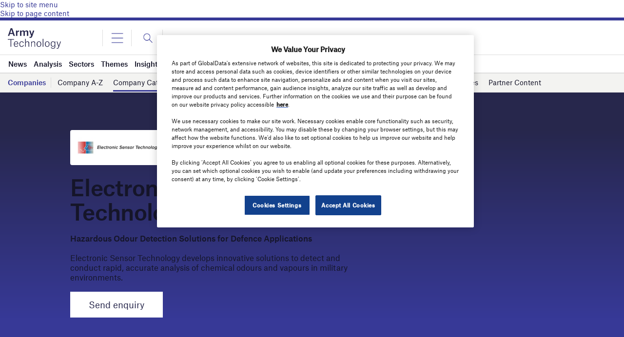

--- FILE ---
content_type: text/html; charset=UTF-8
request_url: https://www.army-technology.com/contractors/civil/electronic-sensor-technology/
body_size: 37508
content:
<!doctype html>
<html lang="en-US">
<head>
	<script async src='https://securepubads.g.doubleclick.net/tag/js/gpt.js'></script>
<style>
	.login-button a {
		display: block;
		width: 100%;
		height: 100%;
	}
	.login-button.logout-button i {
		font-size: 25px;
		margin-left: 0.6em;
	}
	.login-button.logout-button{
		background: none !important;
		text-indent: 0 !important;
	}

</style>
        <script>	
        window.googletag = window.googletag || {cmd: []};
googletag.cmd.push(function() {
 
    /* Leaderboard mapping */
    var leaderboardMapping = googletag.sizeMapping()
        .addSize([1024, 0], [[728,90],[970,250]])   // desktop
        .addSize([768, 0], [[728,90]])              // tablet
        .addSize([0, 0], [[320,50]])                // mobile
        .build();
 
   /* MPU mapping */
   var mpuMapping = googletag.sizeMapping()
       .addSize([1024, 0], [[300,250]])  // desktop
       .addSize([768, 0], [[300,250]])   // tablet
       .addSize([0, 0], [[300,250]])     // mobile
       .build();
 
   /* DMPU mapping */
   var dmpuMapping = googletag.sizeMapping()
       .addSize([1024, 0], [[300,600]])  // desktop only
       .addSize([768, 0], [[300,600]])   // tablet
       .build();
 
    /* Leaderboard slot */
    googletag.defineSlot('/14453196/Verdict/Verdict_Leaderboard', [[728,90],[970,250],[320,50]], 'div-gpt-ad-6065588-1')
        .defineSizeMapping(leaderboardMapping)
        .addService(googletag.pubads());
 
     /* MPU Desktop slot */
    googletag.defineSlot('/14453196/Verdict/Verdict_MPU', [[300,250]], 'div-gpt-ad-6065588-2')
        .defineSizeMapping(mpuMapping)
        .addService(googletag.pubads());
 
   /* MPU Mobile slot */
    googletag.defineSlot('/14453196/Verdict/Verdict_MPU_Mobile', [[300,250]], 'div-gpt-ad-6065588-4')
        .defineSizeMapping(mpuMapping)
        .addService(googletag.pubads());
 
    /* DMPU slot */
    googletag.defineSlot('/14453196/Verdict/Verdict_DMPU', [[300,600]], 'div-gpt-ad-6065588-3')
        .defineSizeMapping(dmpuMapping)
        .addService(googletag.pubads());
 
    googletag.pubads().setTargeting("Site", "Army");
    googletag.pubads().enableSingleRequest();
    googletag.pubads().collapseEmptyDivs();
 
    // enable lazy load here
    googletag.pubads().enableLazyLoad({
      fetchMarginPercent: 50,
      renderMarginPercent: 50,
      mobileScaling: 2.0
    });
 
    googletag.enableServices();
});
		  googletag.cmd.push(function() {
			 googletag.pubads().setTargeting( "env", ["live"] );      
		googletag.enableServices();
		 });  
        </script>
        	<link href="https://fonts.googleapis.com/css2?family=Lora:ital,wght@0,400;0,600;1,400;1,600&display=swap" rel="stylesheet">
	<link rel='preload' id='fonts' href='https://www.army-technology.com/wp-content/themes/goodlife-wp-B2B/assets/scss/fonts.css' media='all' as="style" onload="this.rel='stylesheet'">
	
	<meta charset="UTF-8">
	<meta http-equiv="x-ua-compatible" content="ie=edge" />
	<meta name="viewport" content="width=device-width, initial-scale=1, maximum-scale=1, user-scalable=1">
	<meta name="pocket-site-verification" content="" />
			<script>
      (function (html) {
        html.className = html.className.replace(/\bno-js\b/, 'js');
      })(document.documentElement);
    </script>
	
    				

	

		



	

	
	<link rel="profile" href="https://gmpg.org/xfn/11">
	<link rel="pingback" href="https://www.army-technology.com/xmlrpc.php">
		<link rel="icon" href="https://www.army-technology.com/wp-content/uploads/sites/3/2021/11/cropped-armyfavicon.png">
	<link rel="icon" href="https://www.army-technology.com/wp-content/uploads/sites/3/2021/11/cropped-armyfavicon-150x150.png" sizes="32x32" />
<link rel="icon" href="https://www.army-technology.com/wp-content/uploads/sites/3/2021/11/cropped-armyfavicon-300x300.png" sizes="192x192" />
<link rel="apple-touch-icon" href="https://www.army-technology.com/wp-content/uploads/sites/3/2021/11/cropped-armyfavicon-180x180.png" />
<meta name="msapplication-TileImage" content="https://www.army-technology.com/wp-content/uploads/sites/3/2021/11/cropped-armyfavicon-300x300.png" />

				<meta name="DCSext.Army Technology" content="www.www.army-technology.com" />
			<meta name="WT.cg_n" content="Contractors" />
			<meta name="WT.cg_s" content="Electronic%20Sensor%20Technology" />
			<meta name="WT.sp" content="3212613" />
		
	
	<meta name='robots' content='index, follow, max-image-preview:large, max-snippet:-1, max-video-preview:-1' />
	<style>img:is([sizes="auto" i], [sizes^="auto," i]) { contain-intrinsic-size: 3000px 1500px }</style>
	
	<!-- This site is optimized with the Yoast SEO Premium plugin v26.0 (Yoast SEO v26.0) - https://yoast.com/wordpress/plugins/seo/ -->
	<title>Electronic Sensor Technology - Army Technology</title>
	<link rel="canonical" href="https://www.army-technology.com/contractors/civil/electronic-sensor-technology/" />
	<meta property="og:locale" content="en_US" />
	<meta property="og:type" content="article" />
	<meta property="og:title" content="Electronic Sensor Technology - Army Technology" />
     
     	<meta property="og:url" content="https://www.army-technology.com/contractors/civil/electronic-sensor-technology/" />
	<meta property="og:site_name" content="Army Technology" />
	<meta property="article:modified_time" content="2019-11-07T09:43:35+00:00" />
	<meta name="twitter:card" content="summary_large_image" />
     
     	<script type="application/ld+json" class="yoast-schema-graph">{"@context":"https://schema.org","@graph":[{"@type":"WebPage","@id":"https://www.army-technology.com/contractors/civil/electronic-sensor-technology/","url":"https://www.army-technology.com/contractors/civil/electronic-sensor-technology/","name":"Electronic Sensor Technology - Army Technology","isPartOf":{"@id":"https://www.army-technology.com/#website"},"datePublished":"2019-04-05T08:00:12+00:00","dateModified":"2019-11-07T09:43:35+00:00","breadcrumb":{"@id":"https://www.army-technology.com/contractors/civil/electronic-sensor-technology/#breadcrumb"},"inLanguage":"en-US","potentialAction":[{"@type":"ReadAction","target":["https://www.army-technology.com/contractors/civil/electronic-sensor-technology/"]}]},{"@type":"BreadcrumbList","@id":"https://www.army-technology.com/contractors/civil/electronic-sensor-technology/#breadcrumb","itemListElement":[{"@type":"ListItem","position":1,"name":"Storefront","item":"https://www.army-technology.com/suppliers/"},{"@type":"ListItem","position":2,"name":"Electronic Sensor Technology"}]},{"@type":"WebSite","@id":"https://www.army-technology.com/#website","url":"https://www.army-technology.com/","name":"Army Technology","description":"The leading site for news and procurement in the defence industry","potentialAction":[{"@type":"SearchAction","target":{"@type":"EntryPoint","urlTemplate":"https://www.army-technology.com/?s={search_term_string}"},"query-input":{"@type":"PropertyValueSpecification","valueRequired":true,"valueName":"search_term_string"}}],"inLanguage":"en-US"}]}</script>
	<!-- / Yoast SEO Premium plugin. -->


<link rel='dns-prefetch' href='//www.army-technology.com' />
<link rel='dns-prefetch' href='//cdn.permutive.com' />
<link rel='dns-prefetch' href='//www.google.com' />
<link rel='dns-prefetch' href='//cdn.jsdelivr.net' />
<link rel='dns-prefetch' href='//cdn.plyr.io' />
<link rel='dns-prefetch' href='//fonts.googleapis.com' />
<link rel='dns-prefetch' href='//reveal.clearbit.com' />
<link rel='dns-prefetch' href='//connect.facebook.net' />
<link rel='dns-prefetch' href='//www.facebook.com' />
<link rel='dns-prefetch' href='//platform.twitter.com' />
<link rel='dns-prefetch' href='//analytics.twitter.com' />
<link rel='dns-prefetch' href='//t.co' />
<link rel="alternate" type="application/rss+xml" title="Army Technology &raquo; Feed" href="https://www.army-technology.com/feed/" />
<link rel="alternate" type="application/rss+xml" title="Army Technology &raquo; Comments Feed" href="https://www.army-technology.com/comments/feed/" />
<style id='wp-emoji-styles-inline-css' type='text/css'>

	img.wp-smiley, img.emoji {
		display: inline !important;
		border: none !important;
		box-shadow: none !important;
		height: 1em !important;
		width: 1em !important;
		margin: 0 0.07em !important;
		vertical-align: -0.1em !important;
		background: none !important;
		padding: 0 !important;
	}
</style>
<link rel='stylesheet' id='wp-block-library-css' href='https://www.army-technology.com/wp-includes/css/dist/block-library/style.min.css?ver=6.8.2' type='text/css' media='all' />
<style id='classic-theme-styles-inline-css' type='text/css'>
/*! This file is auto-generated */
.wp-block-button__link{color:#fff;background-color:#32373c;border-radius:9999px;box-shadow:none;text-decoration:none;padding:calc(.667em + 2px) calc(1.333em + 2px);font-size:1.125em}.wp-block-file__button{background:#32373c;color:#fff;text-decoration:none}
</style>
<style id='global-styles-inline-css' type='text/css'>
:root{--wp--preset--aspect-ratio--square: 1;--wp--preset--aspect-ratio--4-3: 4/3;--wp--preset--aspect-ratio--3-4: 3/4;--wp--preset--aspect-ratio--3-2: 3/2;--wp--preset--aspect-ratio--2-3: 2/3;--wp--preset--aspect-ratio--16-9: 16/9;--wp--preset--aspect-ratio--9-16: 9/16;--wp--preset--color--black: #000000;--wp--preset--color--cyan-bluish-gray: #abb8c3;--wp--preset--color--white: #ffffff;--wp--preset--color--pale-pink: #f78da7;--wp--preset--color--vivid-red: #cf2e2e;--wp--preset--color--luminous-vivid-orange: #ff6900;--wp--preset--color--luminous-vivid-amber: #fcb900;--wp--preset--color--light-green-cyan: #7bdcb5;--wp--preset--color--vivid-green-cyan: #00d084;--wp--preset--color--pale-cyan-blue: #8ed1fc;--wp--preset--color--vivid-cyan-blue: #0693e3;--wp--preset--color--vivid-purple: #9b51e0;--wp--preset--color--thb-accent: #f74a2e;--wp--preset--gradient--vivid-cyan-blue-to-vivid-purple: linear-gradient(135deg,rgba(6,147,227,1) 0%,rgb(155,81,224) 100%);--wp--preset--gradient--light-green-cyan-to-vivid-green-cyan: linear-gradient(135deg,rgb(122,220,180) 0%,rgb(0,208,130) 100%);--wp--preset--gradient--luminous-vivid-amber-to-luminous-vivid-orange: linear-gradient(135deg,rgba(252,185,0,1) 0%,rgba(255,105,0,1) 100%);--wp--preset--gradient--luminous-vivid-orange-to-vivid-red: linear-gradient(135deg,rgba(255,105,0,1) 0%,rgb(207,46,46) 100%);--wp--preset--gradient--very-light-gray-to-cyan-bluish-gray: linear-gradient(135deg,rgb(238,238,238) 0%,rgb(169,184,195) 100%);--wp--preset--gradient--cool-to-warm-spectrum: linear-gradient(135deg,rgb(74,234,220) 0%,rgb(151,120,209) 20%,rgb(207,42,186) 40%,rgb(238,44,130) 60%,rgb(251,105,98) 80%,rgb(254,248,76) 100%);--wp--preset--gradient--blush-light-purple: linear-gradient(135deg,rgb(255,206,236) 0%,rgb(152,150,240) 100%);--wp--preset--gradient--blush-bordeaux: linear-gradient(135deg,rgb(254,205,165) 0%,rgb(254,45,45) 50%,rgb(107,0,62) 100%);--wp--preset--gradient--luminous-dusk: linear-gradient(135deg,rgb(255,203,112) 0%,rgb(199,81,192) 50%,rgb(65,88,208) 100%);--wp--preset--gradient--pale-ocean: linear-gradient(135deg,rgb(255,245,203) 0%,rgb(182,227,212) 50%,rgb(51,167,181) 100%);--wp--preset--gradient--electric-grass: linear-gradient(135deg,rgb(202,248,128) 0%,rgb(113,206,126) 100%);--wp--preset--gradient--midnight: linear-gradient(135deg,rgb(2,3,129) 0%,rgb(40,116,252) 100%);--wp--preset--font-size--small: 13px;--wp--preset--font-size--medium: 20px;--wp--preset--font-size--large: 36px;--wp--preset--font-size--x-large: 42px;--wp--preset--spacing--20: 0.44rem;--wp--preset--spacing--30: 0.67rem;--wp--preset--spacing--40: 1rem;--wp--preset--spacing--50: 1.5rem;--wp--preset--spacing--60: 2.25rem;--wp--preset--spacing--70: 3.38rem;--wp--preset--spacing--80: 5.06rem;--wp--preset--shadow--natural: 6px 6px 9px rgba(0, 0, 0, 0.2);--wp--preset--shadow--deep: 12px 12px 50px rgba(0, 0, 0, 0.4);--wp--preset--shadow--sharp: 6px 6px 0px rgba(0, 0, 0, 0.2);--wp--preset--shadow--outlined: 6px 6px 0px -3px rgba(255, 255, 255, 1), 6px 6px rgba(0, 0, 0, 1);--wp--preset--shadow--crisp: 6px 6px 0px rgba(0, 0, 0, 1);}:where(.is-layout-flex){gap: 0.5em;}:where(.is-layout-grid){gap: 0.5em;}body .is-layout-flex{display: flex;}.is-layout-flex{flex-wrap: wrap;align-items: center;}.is-layout-flex > :is(*, div){margin: 0;}body .is-layout-grid{display: grid;}.is-layout-grid > :is(*, div){margin: 0;}:where(.wp-block-columns.is-layout-flex){gap: 2em;}:where(.wp-block-columns.is-layout-grid){gap: 2em;}:where(.wp-block-post-template.is-layout-flex){gap: 1.25em;}:where(.wp-block-post-template.is-layout-grid){gap: 1.25em;}.has-black-color{color: var(--wp--preset--color--black) !important;}.has-cyan-bluish-gray-color{color: var(--wp--preset--color--cyan-bluish-gray) !important;}.has-white-color{color: var(--wp--preset--color--white) !important;}.has-pale-pink-color{color: var(--wp--preset--color--pale-pink) !important;}.has-vivid-red-color{color: var(--wp--preset--color--vivid-red) !important;}.has-luminous-vivid-orange-color{color: var(--wp--preset--color--luminous-vivid-orange) !important;}.has-luminous-vivid-amber-color{color: var(--wp--preset--color--luminous-vivid-amber) !important;}.has-light-green-cyan-color{color: var(--wp--preset--color--light-green-cyan) !important;}.has-vivid-green-cyan-color{color: var(--wp--preset--color--vivid-green-cyan) !important;}.has-pale-cyan-blue-color{color: var(--wp--preset--color--pale-cyan-blue) !important;}.has-vivid-cyan-blue-color{color: var(--wp--preset--color--vivid-cyan-blue) !important;}.has-vivid-purple-color{color: var(--wp--preset--color--vivid-purple) !important;}.has-black-background-color{background-color: var(--wp--preset--color--black) !important;}.has-cyan-bluish-gray-background-color{background-color: var(--wp--preset--color--cyan-bluish-gray) !important;}.has-white-background-color{background-color: var(--wp--preset--color--white) !important;}.has-pale-pink-background-color{background-color: var(--wp--preset--color--pale-pink) !important;}.has-vivid-red-background-color{background-color: var(--wp--preset--color--vivid-red) !important;}.has-luminous-vivid-orange-background-color{background-color: var(--wp--preset--color--luminous-vivid-orange) !important;}.has-luminous-vivid-amber-background-color{background-color: var(--wp--preset--color--luminous-vivid-amber) !important;}.has-light-green-cyan-background-color{background-color: var(--wp--preset--color--light-green-cyan) !important;}.has-vivid-green-cyan-background-color{background-color: var(--wp--preset--color--vivid-green-cyan) !important;}.has-pale-cyan-blue-background-color{background-color: var(--wp--preset--color--pale-cyan-blue) !important;}.has-vivid-cyan-blue-background-color{background-color: var(--wp--preset--color--vivid-cyan-blue) !important;}.has-vivid-purple-background-color{background-color: var(--wp--preset--color--vivid-purple) !important;}.has-black-border-color{border-color: var(--wp--preset--color--black) !important;}.has-cyan-bluish-gray-border-color{border-color: var(--wp--preset--color--cyan-bluish-gray) !important;}.has-white-border-color{border-color: var(--wp--preset--color--white) !important;}.has-pale-pink-border-color{border-color: var(--wp--preset--color--pale-pink) !important;}.has-vivid-red-border-color{border-color: var(--wp--preset--color--vivid-red) !important;}.has-luminous-vivid-orange-border-color{border-color: var(--wp--preset--color--luminous-vivid-orange) !important;}.has-luminous-vivid-amber-border-color{border-color: var(--wp--preset--color--luminous-vivid-amber) !important;}.has-light-green-cyan-border-color{border-color: var(--wp--preset--color--light-green-cyan) !important;}.has-vivid-green-cyan-border-color{border-color: var(--wp--preset--color--vivid-green-cyan) !important;}.has-pale-cyan-blue-border-color{border-color: var(--wp--preset--color--pale-cyan-blue) !important;}.has-vivid-cyan-blue-border-color{border-color: var(--wp--preset--color--vivid-cyan-blue) !important;}.has-vivid-purple-border-color{border-color: var(--wp--preset--color--vivid-purple) !important;}.has-vivid-cyan-blue-to-vivid-purple-gradient-background{background: var(--wp--preset--gradient--vivid-cyan-blue-to-vivid-purple) !important;}.has-light-green-cyan-to-vivid-green-cyan-gradient-background{background: var(--wp--preset--gradient--light-green-cyan-to-vivid-green-cyan) !important;}.has-luminous-vivid-amber-to-luminous-vivid-orange-gradient-background{background: var(--wp--preset--gradient--luminous-vivid-amber-to-luminous-vivid-orange) !important;}.has-luminous-vivid-orange-to-vivid-red-gradient-background{background: var(--wp--preset--gradient--luminous-vivid-orange-to-vivid-red) !important;}.has-very-light-gray-to-cyan-bluish-gray-gradient-background{background: var(--wp--preset--gradient--very-light-gray-to-cyan-bluish-gray) !important;}.has-cool-to-warm-spectrum-gradient-background{background: var(--wp--preset--gradient--cool-to-warm-spectrum) !important;}.has-blush-light-purple-gradient-background{background: var(--wp--preset--gradient--blush-light-purple) !important;}.has-blush-bordeaux-gradient-background{background: var(--wp--preset--gradient--blush-bordeaux) !important;}.has-luminous-dusk-gradient-background{background: var(--wp--preset--gradient--luminous-dusk) !important;}.has-pale-ocean-gradient-background{background: var(--wp--preset--gradient--pale-ocean) !important;}.has-electric-grass-gradient-background{background: var(--wp--preset--gradient--electric-grass) !important;}.has-midnight-gradient-background{background: var(--wp--preset--gradient--midnight) !important;}.has-small-font-size{font-size: var(--wp--preset--font-size--small) !important;}.has-medium-font-size{font-size: var(--wp--preset--font-size--medium) !important;}.has-large-font-size{font-size: var(--wp--preset--font-size--large) !important;}.has-x-large-font-size{font-size: var(--wp--preset--font-size--x-large) !important;}
:where(.wp-block-post-template.is-layout-flex){gap: 1.25em;}:where(.wp-block-post-template.is-layout-grid){gap: 1.25em;}
:where(.wp-block-columns.is-layout-flex){gap: 2em;}:where(.wp-block-columns.is-layout-grid){gap: 2em;}
:root :where(.wp-block-pullquote){font-size: 1.5em;line-height: 1.6;}
</style>
<link rel='stylesheet' id='gd-banner-css' href='https://www.army-technology.com/wp-content/plugins/all-newsletters/assets/css/gd-banners.css?ver=6.8.2' type='text/css' media='all' />
<link rel='stylesheet' id='main_NS-css-css' href='https://www.army-technology.com/wp-content/plugins/storefronts-gd/assets/css/main_NS.css?ver=1.7.5' type='text/css' media='all' />
<link rel='stylesheet' id='Swiper-css-css' href='https://www.army-technology.com/wp-content/plugins/storefronts-gd/assets/vendor/swiper/swiper.css?ver=6.8.3' type='text/css' media='all' />
<link rel='stylesheet' id='font-lora-css' href='https://fonts.googleapis.com/css2?family=Lora%3Aital%2Cwght%400%2C400%3B0%2C500%3B0%2C600%3B0%2C700%3B1%2C400%3B1%2C500%3B1%2C600%3B1%2C700&#038;display=swap&#038;ver=1' type='text/css' media='all' />
<link rel='stylesheet' id='Swiper-css' href='https://cdn.jsdelivr.net/npm/swiper@8/swiper-bundle.min.css?ver=6.8.2' type='text/css' media='all' />
<link rel='stylesheet' id='gdm-b2b-main-css' href='https://www.army-technology.com/wp-content/themes/goodlife-wp-B2B/assets/scss/main.css?ver=2.47' type='text/css' media='all' />
<link rel='stylesheet' id='thb-fa-css' href='https://www.army-technology.com/wp-content/themes/goodlife-wp/assets/css/font-awesome.min.css?ver=4.7.0' type='text/css' media='all' />
<link rel='stylesheet' id='style-css' href='https://www.army-technology.com/wp-content/themes/goodlife-wp-B2B/style.css?ver=4.6.0' type='text/css' media='all' />
<link rel='stylesheet' id='tablepress-default-css' href='https://www.army-technology.com/wp-content/plugins/tablepress/css/default.min.css?ver=1.13' type='text/css' media='all' />
<script type="text/javascript" id="crb-google-tagmanager-js-extra">
/* <![CDATA[ */
var crbTracker = {"googleTagManager":{"id":"GTM-PNJR6V8"}};
/* ]]> */
</script>
<script type="text/javascript" src="https://www.army-technology.com/wp-content/plugins/verdict-tracking//js/googleTagManager.js?ver=1769576416" id="crb-google-tagmanager-js"></script>
<script type="text/javascript" async src="https://cdn.permutive.com/e82dc6a7-79a5-49b7-b1ed-a89a37f2fe8b-web.js?ver=6.8.2" id="crb-permutive-cdn-js"></script>
<script type="text/javascript" id="crb-permutive-js-extra">
/* <![CDATA[ */
var crbTracker = {"permutive":{"workspaceID":"e82dc6a7-79a5-49b7-b1ed-a89a37f2fe8b","publicAPIKey":"62905692-4299-42af-951f-aa610546b2b1","postTitle":"Electronic Sensor Technology","postID":212613,"postType":"storefronts","postDate":"April 5, 2019","postAuthor":"","postTags":false,"postCategories":false,"collectDomains":false,"pageViewEvent":{"company_name":"Electronic Sensor Technology","post_title":"Electronic Sensor Technology","post_id":212613,"categories":[],"tags":[],"author":"","post_type":"storefronts","article_date":"2019-04-05T09:00:12Z","regions":["United States"],"industry_taxonomy":[],"sectors":[],"report_type":""}}};
/* ]]> */
</script>
<script type="text/javascript" src="https://www.army-technology.com/wp-content/plugins/verdict-tracking//js/permutive.js?ver=1769576416" id="crb-permutive-js"></script>
<script type="text/javascript" src="https://www.army-technology.com/wp-includes/js/jquery/jquery.min.js?ver=3.7.1" id="jquery-core-js"></script>
<script type="text/javascript" src="https://www.army-technology.com/wp-includes/js/jquery/jquery-migrate.min.js?ver=3.4.1" id="jquery-migrate-js"></script>
<script type="text/javascript" src="https://www.army-technology.com/wp-content/plugins/gd-opensearch/public/js/gd-opensearch-public.js?ver=1769616962" id="gd-opensearch-js"></script>
<script type="text/javascript" src="https://www.army-technology.com/wp-content/themes/goodlife-wp-B2B/assets/js/foundation.min.js?ver=6.8.2" id="foundation-js"></script>
<script type="text/javascript" id="loadmore_posts-js-extra">
/* <![CDATA[ */
var loadmore_params = {"ajaxurl":"https:\/\/www.army-technology.com\/wp-admin\/admin-ajax.php","posts":"{\"page\":0,\"products_services\":\"civil\",\"storefronts\":\"electronic-sensor-technology\",\"post_type\":\"storefronts\",\"name\":\"electronic-sensor-technology\",\"error\":\"\",\"m\":\"\",\"p\":0,\"post_parent\":\"\",\"subpost\":\"\",\"subpost_id\":\"\",\"attachment\":\"\",\"attachment_id\":0,\"pagename\":\"\",\"page_id\":0,\"second\":\"\",\"minute\":\"\",\"hour\":\"\",\"day\":0,\"monthnum\":0,\"year\":0,\"w\":0,\"category_name\":\"\",\"tag\":\"\",\"cat\":\"\",\"tag_id\":\"\",\"author\":\"\",\"author_name\":\"\",\"feed\":\"\",\"tb\":\"\",\"paged\":0,\"meta_key\":\"\",\"meta_value\":\"\",\"preview\":\"\",\"s\":\"\",\"sentence\":\"\",\"title\":\"\",\"fields\":\"all\",\"menu_order\":\"\",\"embed\":\"\",\"category__in\":[],\"category__not_in\":[],\"category__and\":[],\"post__in\":[],\"post__not_in\":[],\"post_name__in\":[],\"tag__in\":[],\"tag__not_in\":[],\"tag__and\":[],\"tag_slug__in\":[],\"tag_slug__and\":[],\"post_parent__in\":[],\"post_parent__not_in\":[],\"author__in\":[],\"author__not_in\":[],\"search_columns\":[],\"ignore_sticky_posts\":false,\"suppress_filters\":false,\"cache_results\":true,\"update_post_term_cache\":true,\"update_menu_item_cache\":false,\"lazy_load_term_meta\":true,\"update_post_meta_cache\":true,\"posts_per_page\":10,\"nopaging\":false,\"comments_per_page\":\"50\",\"no_found_rows\":false,\"order\":\"DESC\"}","current_page":"2","max_page":"0"};
/* ]]> */
</script>
<script type="text/javascript" src="https://www.army-technology.com/wp-content/themes/goodlife-wp-B2B/assets/js/loadmoreposts.js?ver=6.8.2" id="loadmore_posts-js"></script>
<link rel="https://api.w.org/" href="https://www.army-technology.com/wp-json/" /><link rel="EditURI" type="application/rsd+xml" title="RSD" href="https://www.army-technology.com/xmlrpc.php?rsd" />
<meta name="generator" content="WordPress 6.8.2" />
<link rel='shortlink' href='https://www.army-technology.com/?p=212613' />
<link rel="alternate" title="oEmbed (JSON)" type="application/json+oembed" href="https://www.army-technology.com/wp-json/oembed/1.0/embed?url=https%3A%2F%2Fwww.army-technology.com%2Fcontractors%2Fcivil%2Felectronic-sensor-technology%2F" />
<link rel="alternate" title="oEmbed (XML)" type="text/xml+oembed" href="https://www.army-technology.com/wp-json/oembed/1.0/embed?url=https%3A%2F%2Fwww.army-technology.com%2Fcontractors%2Fcivil%2Felectronic-sensor-technology%2F&#038;format=xml" />
<style id="Sgpollscstyle">iframe[src^="https://www.surveygizmo.eu"]{display:block!important;height:auto!important;}</style><!-- Facebook Pixel Code -->
<script>
  !function(f,b,e,v,n,t,s)
  {if(f.fbq)return;n=f.fbq=function(){n.callMethod?
  n.callMethod.apply(n,arguments):n.queue.push(arguments)};
  if(!f._fbq)f._fbq=n;n.push=n;n.loaded=!0;n.version='2.0';
  n.queue=[];t=b.createElement(e);t.async=!0;
  t.src=v;s=b.getElementsByTagName(e)[0];
  s.parentNode.insertBefore(t,s)}(window, document,'script',
  'https://connect.facebook.net/en_US/fbevents.js');
  fbq('init', '1175064750058523');
  fbq('track', 'PageView');
</script>
<noscript>
<img height="1" width="1" style="display:none" src="https://www.facebook.com/tr?id=1175064750058523&ev=PageView&noscript=1"/>
</noscript>
<!-- End Facebook Pixel Code -->
                <meta property="og:image" content="" /><link rel="icon" href="https://www.army-technology.com/wp-content/uploads/sites/3/2021/11/cropped-armyfavicon-150x150.png" sizes="32x32" />
<link rel="icon" href="https://www.army-technology.com/wp-content/uploads/sites/3/2021/11/cropped-armyfavicon-300x300.png" sizes="192x192" />
<link rel="apple-touch-icon" href="https://www.army-technology.com/wp-content/uploads/sites/3/2021/11/cropped-armyfavicon-180x180.png" />
<meta name="msapplication-TileImage" content="https://www.army-technology.com/wp-content/uploads/sites/3/2021/11/cropped-armyfavicon-300x300.png" />
		<!-- Google Analytics (GA) code start -->
		<script>
		(function(i,s,o,g,r,a,m){i['GoogleAnalyticsObject']=r;i[r]=i[r]||function(){
		  (i[r].q=i[r].q||[]).push(arguments)},i[r].l=1*new Date();a=s.createElement(o),
		  m=s.getElementsByTagName(o)[0];a.async=1;a.src=g;m.parentNode.insertBefore(a,m)
		  })(window,document,'script','//www.google-analytics.com/analytics.js?v=20260128','ga');
		 
		  ga('create', '', 'auto');
		  ga('send', 'pageview');
		</script>
		<!-- Google Analytics (GA) code end -->
	<script type="text/javascript">
piAId = '376012';
piCId = '71885';
piHostname = 'pi.pardot.com';

(function() {
	function async_load(){
		var s = document.createElement('script'); s.type = 'text/javascript';
		s.src = ('https:' == document.location.protocol ? 'https://pi' : 'http://cdn') + '.pardot.com/pd.js';
		var c = document.getElementsByTagName('script')[0]; c.parentNode.insertBefore(s, c);
	}
	if(window.attachEvent) { window.attachEvent('onload', async_load); }
	else { window.addEventListener('load', async_load, false); }
})();
</script>


<!-- This code is to be used on all ther sites in the network so we can track all the sites from one GA account. Ask CJB. -->
<!-- Global site tag (gtag.js) - Google Analytics -->
<!--<script async src="https://www.googletagmanager.com/gtag/js?id=UA-3619893-46"></script> -->
<script>
/*   window.dataLayer = window.dataLayer || [];
  function gtag(){dataLayer.push(arguments);}
  gtag('js', new Date());

  gtag('config', 'UA-3619893-46'); */
</script>



<script>
(function (w,d,t) {
  _ml = w._ml || {};
  _ml.eid = '92620';
  var permutive_id = localStorage.getItem("permutive-id");
  console.log(permutive_id);
  _ml.fp = permutive_id;
  console.log(_ml.fp);
  var s, cd, tag; s = d.getElementsByTagName(t)[0]; cd = new Date();
  tag = d.createElement(t); tag.async = 1;
  tag.src = 'https://ml314.com/tag.aspx?' + cd.getDate() + cd.getMonth();
  s.parentNode.insertBefore(tag, s);
})(window,document,'script');

!function(e,t,c,n,o,a,m){e._bmb||(o=e._bmb=function(){o.x?o.x.apply(o,arguments):o.q.push(arguments)},o.q=[],a=t.createElement(c),a.async=true,a.src="https://vi.ml314.com/get?eid=92620&tk=9SM99YASheC81kPEUNURUvoaIxiCe5GwHEFZ2OS5TC03d​&fp="+(e.localStorage&&e.localStorage.getItem(n)||""),m=t.getElementsByTagName(c)[0],m.parentNode.insertBefore(a,m))}(window,document,"script","_ccmaid");

window.googletag = window.googletag || {cmd: []};
googletag.cmd.push(function() {
  _bmb('vi', function(data){
    if (data != null) {
      var tmpSegment = [
        data.industry_id,
        data.revenue_id,
        data.size_id,
        data.functional_area_id,
        data.professional_group_id,
        data.seniority_id,
        data.decision_maker_id,
        data.install_data_id,
        data.topic_id,
        data.interest_group_id,
        data.segment,
        data.b2b_interest_cluster_id
        ].filter(Boolean).join(',');

      tmpSegment != '' && googletag.pubads().setTargeting("bmb",tmpSegment.split(','));
    }
  });
});
</script>
</head>
<body id="site-body" class="thb-boxed-off thb_ads_header_mobile_on thb-lightbox-on thb-capitalize-off thb-dark-mode-off thb-header-style1 thb-title-underline-hover" >


<a href="#menu" class="screen-reader-text">Skip to site menu</a>
<a href="#page-content" class="screen-reader-text">Skip to page content</a>







	
<script src="https://cdnjs.cloudflare.com/ajax/libs/classie/1.0.1/classie.js"></script>
<script src="https://cdnjs.cloudflare.com/ajax/libs/magnific-popup.js/1.1.0/jquery.magnific-popup.min.js"></script>
<link rel="stylesheet" href="https://cdnjs.cloudflare.com/ajax/libs/magnific-popup.js/1.1.0/magnific-popup.min.css" />
<link rel="stylesheet" type="text/css" href="https://cdn.jsdelivr.net/jquery.slick/1.6.0/slick.css"/>
<script type="text/javascript" src="https://cdn.jsdelivr.net/jquery.slick/1.6.0/slick.min.js"></script>

		<!-- End Content Click Capture -->

		
		<!-- <div class="translate">
			<p>Switch language:</p> 
					</div>
		.translate -->



 <!-- Nav -->
<header class="site-header" id="top">


	<div class="grid-container">
					<div class="site-logo">
						<a href="https://www.army-technology.com/">
				<img src="https://www.army-technology.com/wp-content/uploads/sites/3/2017/09/AT.png" alt="AT">
			</a>
						</div>
					<div class="initials"><a href="https://www.army-technology.com">AT</a></div>

										<div class="menu-button">Menu</div>
		
				<div class="search-button">Search</div>
		
<form id="searchForm" action="https://www.army-technology.com/s" class="search-form laptop-search" method="get" role="search">
    <input id="searchInput" type="text" name="search" value="" placeholder="Search" class="search-box" />
	<input type="submit" class="search-submit">
    <div id="messageBox" style="color: red; margin-top: 5px;"></div>


</form>
<!-- End SearchForm -->

<script>
document.getElementById('searchForm').addEventListener('submit', function(e) {
    var input = document.getElementById('searchInput');
    var messageBox = document.getElementById('messageBox');
    var sanitizedInput = input.value.replace(/[^a-zA-Z0-9\s.']/g, '');
    
    if (sanitizedInput !== input.value) {
        e.preventDefault(); // Prevent form submission
        input.value = sanitizedInput; // Update the input with sanitized value
        messageBox.textContent = 'Special characters have been removed from your search query.';
        
        // Optionally, clear the message after a few seconds
        setTimeout(function() {
            messageBox.textContent = '';
        }, 5000); // Clear after 5 seconds
    } else {
        messageBox.textContent = ''; // Clear any existing message
    }
});
</script>

	</div>
	<!-- .grid-container -->

	<nav class="burger-menu">
		<div class="scroll">
		
<form action="https://www.army-technology.com/s" class="search-form" method="get" role="search">
    <input type="text" name="search" value="" placeholder="Search" class="search-box" />
	<input type="submit" class="search-submit">


</form>
<!-- End SearchForm -->			<section class="nav-block sections" id="menu">
			  <h2>Sections</h2>
				<div class="menu-burger-menu-container"><ul id="menu-burger-menu" class="menu"><li id="menu-item-273710" class="menu-itemmenu-item-273710"><a title="Home" href="https://www.army-technology.com/"  class="c-nav-hamburger-menu__link">Home</a></li><li id="menu-item-237453" class="menu-itemmenu-item-237453"><a title="News" href="https://www.army-technology.com/news/"  class="c-nav-hamburger-menu__link">News</a></li><li id="menu-item-273712" class="menu-item menu-item-has-children dropdown menu-item-273712"><a title="Analysis" href="https://www.army-technology.com/analysis/"  data-toggle="dropdown"  class="c-nav-hamburger-menu__link c-nav-hamburger-menu__link--has-children">Analysis</a><input type="checkbox" value="analysis" name="analysis"><ul role="menu" class=" dropdown-menu"><li id="menu-item-273713" class="menu-item menu-item-273713"><a title="Features" href="https://www.army-technology.com/features/"  class="c-nav-hamburger-menu__link">Features</a><ul role="menu" class=" dropdown-menu"></ul></li><li id="menu-item-273714" class="menu-item menu-item-273714"><a title="Comment & Opinion" href="https://www.army-technology.com/comment/"  class="c-nav-hamburger-menu__link">Comment & Opinion</a><ul role="menu" class=" dropdown-menu"></ul></li><li id="menu-item-273767" class="menu-item menu-item-273767"><a title="Projects" href="https://www.army-technology.com/projects-a-z/"  class="c-nav-hamburger-menu__link">Projects</a><ul role="menu" class=" dropdown-menu"></ul></li><li id="menu-item-273725" class="menu-item menu-item-273725"><a title="Data Insights" href="https://www.army-technology.com/data-insights/"  class="c-nav-hamburger-menu__link">Data Insights</a><ul role="menu" class=" dropdown-menu"></ul></li></ul></li><li id="menu-item-273768" class="menu-item menu-item-has-children dropdown menu-item-273768"><a title="Sectors" href="https://www.army-technology.com/sector/army/"  data-toggle="dropdown"  class="c-nav-hamburger-menu__link c-nav-hamburger-menu__link--has-children">Sectors</a><input type="checkbox" value="analysis" name="analysis"><ul role="menu" class=" dropdown-menu"><li id="menu-item-237461" class="menu-item menu-item-237461"><a title="Land Platforms" href="https://www.army-technology.com/sector/land-platforms/"  class="c-nav-hamburger-menu__link">Land Platforms</a><ul role="menu" class=" dropdown-menu"></ul></li><li id="menu-item-237464" class="menu-item menu-item-237464"><a title="Soldier Systems" href="https://www.army-technology.com/sector/soldier-systems/"  class="c-nav-hamburger-menu__link">Soldier Systems</a><ul role="menu" class=" dropdown-menu"></ul></li><li id="menu-item-237466" class="menu-item menu-item-237466"><a title="Weaponry" href="https://www.army-technology.com/sector/weaponry/"  class="c-nav-hamburger-menu__link">Weaponry</a><ul role="menu" class=" dropdown-menu"></ul></li><li id="menu-item-237463" class="menu-item menu-item-237463"><a title="C4ISR &amp; Electronic Warfare" href="https://www.army-technology.com/sector/c4isr/"  class="c-nav-hamburger-menu__link">C4ISR &amp; Electronic Warfare</a><ul role="menu" class=" dropdown-menu"></ul></li><li id="menu-item-237468" class="menu-item menu-item-237468"><a title="Land Simulation and Training" href="https://www.army-technology.com/sector/land-simulation-and-training/"  class="c-nav-hamburger-menu__link">Land Simulation and Training</a><ul role="menu" class=" dropdown-menu"></ul></li><li id="menu-item-237467" class="menu-item menu-item-237467"><a title="Infrastructure, Logistics &amp; Support" href="https://www.army-technology.com/sector/infrastructure-logistics-support/"  class="c-nav-hamburger-menu__link">Infrastructure, Logistics &amp; Support</a><ul role="menu" class=" dropdown-menu"></ul></li><li id="menu-item-268323" class="menu-item menu-item-268323"><a title="Services" href="https://www.army-technology.com/sector/services/"  class="c-nav-hamburger-menu__link">Services</a><ul role="menu" class=" dropdown-menu"></ul></li><li id="menu-item-237460" class="menu-item menu-item-237460"><a title="Technology" href="https://www.army-technology.com/sector/theme/technology/"  class="c-nav-hamburger-menu__link">Technology</a><ul role="menu" class=" dropdown-menu"></ul></li><li id="menu-item-274855" class="menu-item menu-item-274855"><a title="Investment" href="https://www.army-technology.com/sector/investment/"  class="c-nav-hamburger-menu__link">Investment</a><ul role="menu" class=" dropdown-menu"></ul></li></ul></li><li id="menu-item-273780" class="menu-item menu-item-has-children dropdown menu-item-273780"><a title="Themes" href="https://www.army-technology.com/sector/theme/"  data-toggle="dropdown"  class="c-nav-hamburger-menu__link c-nav-hamburger-menu__link--has-children">Themes</a><input type="checkbox" value="analysis" name="analysis"><ul role="menu" class=" dropdown-menu"><li id="menu-item-273781" class="menu-item menu-item-273781"><a title="Artificial Intelligence" href="https://www.army-technology.com/sector/theme/technology/artificial-intelligence/"  class="c-nav-hamburger-menu__link">Artificial Intelligence</a><ul role="menu" class=" dropdown-menu"></ul></li><li id="menu-item-273782" class="menu-item menu-item-273782"><a title="Corporate Governance" href="https://www.army-technology.com/sector/theme/macro/esg/governance/"  class="c-nav-hamburger-menu__link">Corporate Governance</a><ul role="menu" class=" dropdown-menu"></ul></li><li id="menu-item-273783" class="menu-item menu-item-273783"><a title="Cloud" href="https://www.army-technology.com/sector/theme/technology/cloud/"  class="c-nav-hamburger-menu__link">Cloud</a><ul role="menu" class=" dropdown-menu"></ul></li><li id="menu-item-273784" class="menu-item menu-item-273784"><a title="Cybersecurity" href="https://www.army-technology.com/sector/theme/technology/cybersecurity/"  class="c-nav-hamburger-menu__link">Cybersecurity</a><ul role="menu" class=" dropdown-menu"></ul></li><li id="menu-item-273785" class="menu-item menu-item-273785"><a title="Environmental Sustainability" href="https://www.army-technology.com/sector/theme/macro/esg/environment/"  class="c-nav-hamburger-menu__link">Environmental Sustainability</a><ul role="menu" class=" dropdown-menu"></ul></li><li id="menu-item-273786" class="menu-item menu-item-273786"><a title="Internet of Things" href="https://www.army-technology.com/sector/theme/technology/internet-of-things/"  class="c-nav-hamburger-menu__link">Internet of Things</a><ul role="menu" class=" dropdown-menu"></ul></li><li id="menu-item-273787" class="menu-item menu-item-273787"><a title="Robotics" href="https://www.army-technology.com/sector/theme/technology/robotics/"  class="c-nav-hamburger-menu__link">Robotics</a><ul role="menu" class=" dropdown-menu"></ul></li><li id="menu-item-273788" class="menu-item menu-item-273788"><a title="Social Responsibility" href="https://www.army-technology.com/sector/theme/macro/esg/social/"  class="c-nav-hamburger-menu__link">Social Responsibility</a><ul role="menu" class=" dropdown-menu"></ul></li></ul></li><li id="menu-item-273791" class="menu-item menu-item-has-children dropdown menu-item-273791"><a title="Insights" href="https://www.army-technology.com/insights/"  data-toggle="dropdown"  class="c-nav-hamburger-menu__link c-nav-hamburger-menu__link--has-children">Insights</a><input type="checkbox" value="analysis" name="analysis"><ul role="menu" class=" dropdown-menu"><li id="menu-item-273793" class="menu-item menu-item-273793"><a title="Deals" href="https://www.army-technology.com/deals-dashboards/"  class="c-nav-hamburger-menu__link">Deals</a><ul role="menu" class=" dropdown-menu"></ul></li><li id="menu-item-273795" class="menu-item menu-item-273795"><a title="Jobs" href="https://www.army-technology.com/jobs/"  class="c-nav-hamburger-menu__link">Jobs</a><ul role="menu" class=" dropdown-menu"></ul></li><li id="menu-item-273797" class="menu-item menu-item-273797"><a title="Filings" href="https://www.army-technology.com/filings/"  class="c-nav-hamburger-menu__link">Filings</a><ul role="menu" class=" dropdown-menu"></ul></li><li id="menu-item-273799" class="menu-item menu-item-273799"><a title="Patents" href="https://www.army-technology.com/patents/"  class="c-nav-hamburger-menu__link">Patents</a><ul role="menu" class=" dropdown-menu"></ul></li><li id="menu-item-273800" class="menu-item menu-item-273800"><a title="Social Media" href="https://www.army-technology.com/influencers-dashboards/"  class="c-nav-hamburger-menu__link">Social Media</a><ul role="menu" class=" dropdown-menu"></ul></li></ul></li><li id="menu-item-244857" class="menu-item menu-item-has-children dropdown menu-item-244857"><a title="Companies " href="#"  data-toggle="dropdown"  class="c-nav-hamburger-menu__link c-nav-hamburger-menu__link--has-children">Companies </a><input type="checkbox" value="analysis" name="analysis"><ul role="menu" class=" dropdown-menu"><li id="menu-item-244858" class="menu-item menu-item-244858"><a title="Company A-Z" href="https://www.army-technology.com/company-a-z/"  class="c-nav-hamburger-menu__link">Company A-Z</a><ul role="menu" class=" dropdown-menu"></ul></li><li id="menu-item-255016" class="menu-item menu-item-255016"><a title="Company Categories" href="https://www.army-technology.com/contractors/"  class="c-nav-hamburger-menu__link">Company Categories</a><ul role="menu" class=" dropdown-menu"></ul></li><li id="menu-item-244860" class="menu-item menu-item-244860"><a title="Product & Services" href="https://www.army-technology.com/products/"  class="c-nav-hamburger-menu__link">Product & Services</a><ul role="menu" class=" dropdown-menu"></ul></li><li id="menu-item-244861" class="menu-item menu-item-244861"><a title="Company Releases" href="https://www.army-technology.com/pressreleases/"  class="c-nav-hamburger-menu__link">Company Releases</a><ul role="menu" class=" dropdown-menu"></ul></li><li id="menu-item-244862" class="menu-item menu-item-244862"><a title="White Papers" href="https://www.army-technology.com/whitepapers/"  class="c-nav-hamburger-menu__link">White Papers</a><ul role="menu" class=" dropdown-menu"></ul></li><li id="menu-item-244863" class="menu-item menu-item-244863"><a title="Videos" href="https://www.army-technology.com/videos/"  class="c-nav-hamburger-menu__link">Videos</a><ul role="menu" class=" dropdown-menu"></ul></li><li id="menu-item-273812" class="menu-item menu-item-273812"><a title="Buyer's Guides" href="https://www.army-technology.com/buyers-guide/"  class="c-nav-hamburger-menu__link">Buyer's Guides</a><ul role="menu" class=" dropdown-menu"></ul></li><li id="menu-item-260796" class="menu-item menu-item-260796"><a title="Partner Content" href="https://www.army-technology.com/sponsored/"  class="c-nav-hamburger-menu__link">Partner Content</a><ul role="menu" class=" dropdown-menu"></ul></li></ul></li><li id="menu-item-315161" class="menu-item menu-item-has-children dropdown menu-item-315161"><a title="Webinar & Events" href="https://www.army-technology.com/webinar-events/"  data-toggle="dropdown"  class="c-nav-hamburger-menu__link c-nav-hamburger-menu__link--has-children">Webinar & Events</a><input type="checkbox" value="analysis" name="analysis"><ul role="menu" class=" dropdown-menu"><li id="menu-item-315162" class="menu-item menu-item-315162"><a title="Webinar Events" href="https://www.army-technology.com/webinar-events/"  class="c-nav-hamburger-menu__link">Webinar Events</a><ul role="menu" class=" dropdown-menu"></ul></li><li id="menu-item-244864" class="menu-item menu-item-244864"><a title="All Webinars & Events" href="https://www.army-technology.com/events/"  class="c-nav-hamburger-menu__link">All Webinars & Events</a><ul role="menu" class=" dropdown-menu"></ul></li><li id="menu-item-315163" class="menu-item menu-item-315163"><a title="Events" href="/events/?post_type=events&type=arena"  class="c-nav-hamburger-menu__link">Events</a><ul role="menu" class=" dropdown-menu"></ul></li><li id="menu-item-315164" class="menu-item menu-item-315164"><a title="Webinars" href="/events/?post_type=events&type=webinar"  class="c-nav-hamburger-menu__link">Webinars</a><ul role="menu" class=" dropdown-menu"></ul></li><li id="menu-item-315165" class="menu-item menu-item-315165"><a title="On-Demand Webinars" href="/events/?post_type=events&type=webinar&is_on_demand=1"  class="c-nav-hamburger-menu__link">On-Demand Webinars</a><ul role="menu" class=" dropdown-menu"></ul></li></ul></li><li id="menu-item-289250" class="premium-insights-menu-link menu-itemmenu-item-289250"><a title="Buy Reports" href="https://www.army-technology.com/buy-reports/"  class="c-nav-hamburger-menu__link">Buy Reports</a></li><li id="menu-item-273814" class="menu-itemmenu-item-273814"><a title="Excellence Awards" href="https://www.army-technology.com/excellence-awards/"  class="c-nav-hamburger-menu__link">Excellence Awards</a></li><li id="menu-item-290624" class="menu-itemmenu-item-290624"><a title="Innovation Rankings" href="https://www.army-technology.com/innovation-ranking/"  class="c-nav-hamburger-menu__link">Innovation Rankings</a></li><li id="menu-item-244865" class="menu-itemmenu-item-244865"><a title="Magazine" href="https://www.army-technology.com/magazine/"  class="c-nav-hamburger-menu__link">Magazine</a></li><li id="menu-item-288254" class="menu-itemmenu-item-288254"><a title="Newsletters" href="https://www.army-technology.com/newsletters/"  class="c-nav-hamburger-menu__link">Newsletters</a></li><ul></div>			</section>
						<section class="nav-block globaldata">
			  <h2>GlobalData</h2>
				<div class="menu-globaldata-container"><ul id="menu-globaldata" class="menu"><li id="menu-item-244034" class="menu-item menu-item-type-post_type menu-item-object-page menu-item-244034"><a href="https://www.army-technology.com/about-us-online/" class="c-nav-hamburger-menu__link">About Us</a></li>
<li id="menu-item-256708" class="menu-item menu-item-type-post_type menu-item-object-page menu-item-256708"><a href="https://www.army-technology.com/advertise-with-us/" class="c-nav-hamburger-menu__link">Advertise With Us</a></li>
<li id="menu-item-237479" class="menu-item menu-item-type-post_type menu-item-object-page menu-item-237479"><a href="https://www.army-technology.com/contact-us/" class="c-nav-hamburger-menu__link">Contact Us</a></li>
<li id="menu-item-256023" class="menu-item menu-item-type-custom menu-item-object-custom menu-item-256023"><a href="https://www.verdictmediastrategies.com/" class="c-nav-hamburger-menu__link">Our Marketing Solutions</a></li>
<li id="menu-item-244930" class="ext-link menu-item menu-item-type-custom menu-item-object-custom menu-item-244930"><a target="_blank" href="https://www.globaldata.com/store/" class="c-nav-hamburger-menu__link">GlobalData Reports</a></li>
<li id="menu-item-237480" class="ext-link menu-item menu-item-type-custom menu-item-object-custom menu-item-237480"><a target="_blank" href="https://www.globaldata.com/" class="c-nav-hamburger-menu__link">Visit GlobalData</a></li>
</ul></div>			</section>
						<section class="nav-block from-our-partners">
			  <h2>From Our Partners</h2>
							</section>
					</div>
	<!-- .scroll -->
	</nav>
	<!-- .burger-menu -->


	<nav class="nav-bar">
		<div class="grid-container">

	<div class="menu-header-menu-container"><ul id="menu-header-menu" class="menu"><li id="menu-item-240422" class="menu-item menu-item-240422"><a title="News" href="https://www.army-technology.com/news/"><span>News</span></a></li><li id="menu-item-273708" class="menu-item menu-item-has-children has-sub  menu-item-273708"><a title="Analysis" href="https://www.army-technology.com/analysis/"><span>Analysis</span></a><div class="mega"><section class="nav-block subcats"><h2>Sections</h2><ul role="menu" class=" dropdown-menu"><li id="menu-item-237417" class="menu-item menu-item-237417"><a title="Features" href="https://www.army-technology.com/features/" class=""><span>Features</span></a></li><li id="menu-item-237418" class="menu-item menu-item-237418"><a title="Comment & Opinion" href="https://www.army-technology.com/comment/" class=""><span>Comment & Opinion</span></a></li><li id="menu-item-255509" class="menu-item menu-item-255509"><a title="Projects" href="https://www.army-technology.com/projects-a-z/" class=""><span>Projects</span></a></li><li id="menu-item-273709" class="menu-item menu-item-273709"><a title="Data Insights" href="https://www.army-technology.com/data-insights/" class=""><span>Data Insights</span></a></li></ul></section><section class="nav-block most-read"><h2>Latest</h2><ul><li><a href="https://www.army-technology.com/features/top-5-highlights-from-the-us-national-defense-strategy/">Top 5 highlights from the US National Defense Strategy</a></li><li><a href="https://www.army-technology.com/features/where-is-the-uks-new-medium-helicopter/">Where is the UK’s New Medium Helicopter?</a></li><li><a href="https://www.army-technology.com/features/denmark-grows-military-presence-in-greenland-with-little-nato-help/">Denmark grows military presence in Greenland with little Nato help</a></li></ul></section></div></li><li id="menu-item-273711" class="menu-item menu-item-has-children has-sub  menu-item-273711"><a title="Sectors" href="https://www.army-technology.com/sector/army/"><span>Sectors</span></a><div class="mega"><section class="nav-block subcats"><h2>Sections</h2><ul role="menu" class=" dropdown-menu"><li id="menu-item-237433" class="menu-item menu-item-237433"><a title="Land Platforms" href="https://www.army-technology.com/sector/land-platforms/" class=""><span>Land Platforms</span></a></li><li id="menu-item-237432" class="menu-item menu-item-237432"><a title="Soldier Systems" href="https://www.army-technology.com/sector/soldier-systems/" class=""><span>Soldier Systems</span></a></li><li id="menu-item-237431" class="menu-item menu-item-237431"><a title="Weaponry" href="https://www.army-technology.com/sector/weaponry/" class=""><span>Weaponry</span></a></li><li id="menu-item-237435" class="menu-item menu-item-237435"><a title="C4ISR &amp; Electronic Warfare" href="https://www.army-technology.com/sector/c4isr/" class=""><span>C4ISR &amp; Electronic Warfare</span></a></li><li id="menu-item-237439" class="menu-item menu-item-237439"><a title="Land Simulation and Training" href="https://www.army-technology.com/sector/land-simulation-and-training/" class=""><span>Land Simulation and Training</span></a></li><li id="menu-item-237436" class="menu-item menu-item-237436"><a title="Infrastructure, Logistics &amp; Support" href="https://www.army-technology.com/sector/infrastructure-logistics-support/" class=""><span>Infrastructure, Logistics &amp; Support</span></a></li><li id="menu-item-237438" class="menu-item menu-item-237438"><a title="Services" href="https://www.army-technology.com/sector/services/" class=""><span>Services</span></a></li><li id="menu-item-237440" class="menu-item menu-item-237440"><a title="Technology" href="https://www.army-technology.com/sector/theme/technology/" class=""><span>Technology</span></a></li><li id="menu-item-274854" class="menu-item menu-item-274854"><a title="Investment" href="https://www.army-technology.com/sector/investment/" class=""><span>Investment</span></a></li></ul></section><section class="nav-block most-read"><h2>Latest</h2><ul><li><a href="https://www.army-technology.com/contractors/software/isode/pressreleases/isode-west-sea-services-conference/">Isode at the West Sea Services Conference in San Diego, California</a></li><li><a href="https://www.army-technology.com/projects/iron-fist-active-protection-system-aps-israel/">Iron Fist Active Protection System (APS), Israel</a></li><li><a href="https://www.army-technology.com/downloads/whitepapers/software/amhs-security/#isode">AMHS Security</a></li></ul></section></div></li><li id="menu-item-273770" class="menu-item menu-item-has-children has-sub  menu-item-273770"><a title="Themes" href="https://www.army-technology.com/sector/theme/"><span>Themes</span></a><div class="mega"><section class="nav-block subcats"><h2>Sections</h2><ul role="menu" class=" dropdown-menu"><li id="menu-item-273771" class="menu-item menu-item-273771"><a title="Artificial Intelligence" href="https://www.army-technology.com/sector/theme/technology/artificial-intelligence/" class=""><span>Artificial Intelligence</span></a></li><li id="menu-item-273772" class="menu-item menu-item-273772"><a title="Cloud" href="https://www.army-technology.com/sector/theme/technology/cloud/" class=""><span>Cloud</span></a></li><li id="menu-item-273773" class="menu-item menu-item-273773"><a title="Corporate Governance" href="https://www.army-technology.com/sector/theme/macro/esg/governance/" class=""><span>Corporate Governance</span></a></li><li id="menu-item-273774" class="menu-item menu-item-273774"><a title="Cybersecurity" href="https://www.army-technology.com/sector/theme/technology/cybersecurity/" class=""><span>Cybersecurity</span></a></li><li id="menu-item-273775" class="menu-item menu-item-273775"><a title="Environmental Sustainability" href="https://www.army-technology.com/sector/theme/macro/esg/environment/" class=""><span>Environmental Sustainability</span></a></li><li id="menu-item-273776" class="menu-item menu-item-273776"><a title="Internet of Things" href="https://www.army-technology.com/sector/theme/technology/internet-of-things/" class=""><span>Internet of Things</span></a></li><li id="menu-item-273777" class="menu-item menu-item-273777"><a title="Robotics" href="https://www.army-technology.com/sector/theme/technology/robotics/" class=""><span>Robotics</span></a></li><li id="menu-item-273778" class="menu-item menu-item-273778"><a title="Social Responsibility" href="https://www.army-technology.com/sector/theme/macro/esg/social/" class=""><span>Social Responsibility</span></a></li></ul></section><section class="nav-block most-read"><h2>Latest</h2><ul><li><a href="https://www.army-technology.com/news/salesforce-us-army-contract/">Salesforce secures 10-year $5.6bn IDIQ deal with US Army</a></li><li><a href="https://www.army-technology.com/news/gentex-fast-xp-helmet/">Gentex debuts redesigned FAST XP Helmet System for law enforcement</a></li><li><a href="https://www.army-technology.com/news/us-kuwait-patriot-programme/">US approves $800m Patriot programme support sale to Kuwait </a></li></ul></section></div></li><li id="menu-item-273801" class="menu-item menu-item-has-children has-sub  menu-item-273801"><a title="Insights" href="https://www.army-technology.com/insights/"><span>Insights</span></a><div class="mega"><section class="nav-block subcats"><h2>Sections</h2><ul role="menu" class=" dropdown-menu"><li id="menu-item-273803" class="menu-item menu-item-273803"><a title="Deals" href="https://www.army-technology.com/deals-dashboards/" class=""><span>Deals</span></a></li><li id="menu-item-273804" class="menu-item menu-item-273804"><a title="Jobs" href="https://www.army-technology.com/jobs/" class=""><span>Jobs</span></a></li><li id="menu-item-273805" class="menu-item menu-item-273805"><a title="Filings" href="https://www.army-technology.com/filings/" class=""><span>Filings</span></a></li><li id="menu-item-273806" class="menu-item menu-item-273806"><a title="Patents" href="https://www.army-technology.com/patents/" class=""><span>Patents</span></a></li><li id="menu-item-273807" class="menu-item menu-item-273807"><a title="Social Media" href="https://www.army-technology.com/influencers-dashboards/" class=""><span>Social Media</span></a></li></ul></section><section class="nav-block most-read"><h2>Latest</h2><ul><li><a href="https://www.army-technology.com/news/turkiyes-aselsan-2024-filing/">Aselsan reports strong revenue, growth and record contracts</a></li><li><a href="https://www.army-technology.com/news/saab-q4-2024-filing/">Saab reports increased order bookings in Q4 2024 </a></li><li><a href="https://www.army-technology.com/news/mildef-q4-2024-filing/">MilDef sees 89% jump in Q4 order intake and strong backlog </a></li></ul></section></div></li><li id="menu-item-237445" class="menu-item menu-item-has-children has-sub  menu-item-237445"><a title="Companies" href="#"><span>Companies</span></a><div class="mega"><section class="nav-block subcats"><h2>Sections</h2><ul role="menu" class=" dropdown-menu"><li id="menu-item-237446" class="menu-item menu-item-237446"><a title="Company A-Z" href="https://www.army-technology.com/company-a-z/" class=""><span>Company A-Z</span></a></li><li id="menu-item-239585" class="menu-item menu-item-239585"><a title="Company Categories" href="https://www.army-technology.com/contractors/" class=""><span>Company Categories</span></a></li><li id="menu-item-254756" class="menu-item menu-item-254756"><a title="Products & Services" href="https://www.army-technology.com/products/" class=""><span>Products & Services</span></a></li><li id="menu-item-254752" class="menu-item menu-item-254752"><a title="Company Releases" href="https://www.army-technology.com/pressreleases/" class=""><span>Company Releases</span></a></li><li id="menu-item-254751" class="menu-item menu-item-254751"><a title="White Papers" href="https://www.army-technology.com/whitepapers/" class=""><span>White Papers</span></a></li><li id="menu-item-254753" class="menu-item menu-item-254753"><a title="Videos" href="https://www.army-technology.com/videos/" class=""><span>Videos</span></a></li><li id="menu-item-273811" class="menu-item menu-item-273811"><a title="Buyer's Guides" href="https://www.army-technology.com/buyers-guide/" class=""><span>Buyer's Guides</span></a></li><li id="menu-item-260795" class="menu-item menu-item-260795"><a title="Partner Content" href="https://www.army-technology.com/sponsored/" class=""><span>Partner Content</span></a></li></ul></section><section class="nav-block most-read"><h2>Latest</h2><ul><li><a href="https://www.army-technology.com/sponsored/meeting-the-cooling-demands-of-advanced-military-electronics/">Meeting the cooling demands of advanced military electronics</a></li><li><a href="https://www.army-technology.com/sponsored/the-future-of-industrials-key-themes-for-2025-and-beyond/">The Future of Industrials – Key Themes for 2025 and Beyond</a></li><li><a href="https://www.army-technology.com/sponsored/major-structural-shifts-set-to-put-industrial-businesses-to-the-test/">Major structural shifts set to put industrial businesses to the test</a></li></ul></section></div></li><li id="menu-item-315166" class="menu-item menu-item-has-children has-sub  menu-item-315166"><a title="Webinar & Events" href="https://www.army-technology.com/webinar-events/"><span>Webinar & Events</span></a><div class="mega"><section class="nav-block subcats"><h2>Sections</h2><ul role="menu" class=" dropdown-menu"><li id="menu-item-315167" class="menu-item menu-item-315167"><a title="Webinar & Events" href="https://www.army-technology.com/webinar-events/" class=""><span>Webinar & Events</span></a></li><li id="menu-item-273311" class="menu-item menu-item-273311"><a title="All Webinars & Events" href="https://www.army-technology.com/events/" class=""><span>All Webinars & Events</span></a></li><li id="menu-item-315168" class="menu-item menu-item-315168"><a title="Events" href="/events/?post_type=events&type=arena" class=""><span>Events</span></a></li><li id="menu-item-315169" class="menu-item menu-item-315169"><a title="Webinars" href="/events/?post_type=events&type=webinar" class=""><span>Webinars</span></a></li><li id="menu-item-315170" class="menu-item menu-item-315170"><a title="On-Demand Webinars" href="/events/?post_type=events&type=webinar&is_on_demand=1" class=""><span>On-Demand Webinars</span></a></li></ul></section><section class="nav-block most-read"><h2>Latest</h2></section></div></li><li id="menu-item-262530" class="menu-item menu-item-262530"><a title="Reports" href="https://www.army-technology.com/reports/"><span>Reports</span></a></li><li id="menu-item-289249" class="premium-insights-menu-link menu-item menu-item-289249"><a title="Buy Reports" href="https://www.army-technology.com/buy-reports/"><span>Buy Reports</span></a></li><li id="menu-item-302654" class="menu-item menu-item-302654"><a title="Newsletters" href="https://www.army-technology.com/defense/"><span>Newsletters</span></a></li><ul></div>			<div class="initials"><a href="https://www.army-technology.com">AT</a></div>
		</div>
	</nav>
			<nav class="sub-nav-bar">
			<div class="grid-container">

				<div class="sub-nav-inner">
					<div class="breadcrumb">
					<ul>
						<li class="current"><a href="#">Companies</a></li>
					</ul>
					</div>
					<div class="subcategories">
						<div class="arrow-left">Left</div>
						<div class="arrow-right">Right</div>
						<ul>
															<li class=""><a href="https://www.army-technology.com/company-a-z/">Company A-Z </a></li>
																		<li class="current"><a href="https://www.army-technology.com/contractors/">Company Categories </a></li>
																		<li class=""><a href="https://www.army-technology.com/products/">Products & Services </a></li>
																		<li class=""><a href="https://www.army-technology.com/pressreleases/">Company Releases </a></li>
																		<li class=""><a href="https://www.army-technology.com/whitepapers/">White Papers </a></li>
																		<li class=""><a href="https://www.army-technology.com/videos/">Videos </a></li>
																		<li class=""><a href="https://www.army-technology.com/buyers-guide/">Buyer’s Guides </a></li>
																		<li class=""><a href="https://www.army-technology.com/sponsored/">Partner Content </a></li>
															</ul>
					</div>
				</div>
			
			</div>
		</nav>
			<div class="menu-bg"></div>
</header>
<!-- For Slider -->
<style>
.swiper-slide {
    flex-shrink: 0;
    width: 100%;
    height: 100%;
    position: relative;
    transition-property: transform;
    margin-bottom: 2rem;text-align: center;
}
</style>
    <main class="storefront swirl">
        <header aria-labelledby="hero-title" class="has-dark-background has-background-swirl">
            <div class="grid-container">
                <div class="grid-x">
                    <div class="medium-7 text">
                        <!-- Logo -->
                                                    <figure class="logo">
                                <img alt="" data-src="https://www.army-technology.com/wp-content/uploads/sites/3/2019/03/ESTLogo.jpg" src="https://www.army-technology.com/wp-content/uploads/sites/3/2019/03/ESTLogo.jpg">
                            </figure>
                                                <!-- Main title -->
                        <h1>
                                                Electronic Sensor Technology                                                </h1>
                        <!-- Title -->
                                                <h2>Hazardous Odour Detection Solutions for Defence Applications</h2>
                                                <!-- Short Description -->
                                                <p>Electronic Sensor Technology develops innovative solutions to detect and conduct rapid, accurate analysis of chemical odours and vapours in military environments.</p>
                                                <div id="enquiry-modal" class="modal" role="dialog" aria-labelledby="modal-title" aria-hidden="true">
    <div class="modal-content">
        <header class="header-category">
            <h2>Make an enquiry</h2>
        </header>
        <button class="close-modal" aria-label="Close modal">close</button>
        <span class="leadsucessmsg" style="font-size:20px;color:green"></span>
        <span class="leaderrormsg" style="font-size:20px;color:red"></span>
        <div class="form-wrapper">
            <form id="newsletterForm" class="gdm-form" method="post" enctype="text/plain" target="formResult" action="">
                <div class="form-group">
                    <input id="enq-email" type="text" name="Email" class="enquiry__input"  placeholder="Email Address" tabindex="1" aria-required="true"/>
                    <small class="error-red"></small>
                </div>
                <div class="form-group-cols">
                    <div class="form-group">
                        <input id="enq-first-name" type="text" name="first_name" class="enquiry__input" placeholder="First Name" tabindex="2" aria-required="true"/>
                        <small class="error-red"></small>
                    </div>
                    <div class="form-group">
                        <input id="enq-last-name" type="text" name="last_name" class="enquiry__input"  placeholder="Last Name" tabindex="3" aria-required="true"/>
                        <small class="error-red"></small>
                    </div>
                </div>
                <div class="form-group">
                    <input id="enq-company" type="text" name="Company" class="enquiry__input"  placeholder="Company" tabindex="4" aria-required="true"/>
                    <small class="error-red"></small>
                </div>
                <div class="form-group-cols">
                    <div class="form-group">
                        <input id="enq-job-title" type="text" name="job_title" class="enquiry__input" placeholder="Job Title" tabindex="5" aria-required="true"/>
                        <small class="error-red"></small>
                    </div>
                    <div class="form-group">
                        <select name="job_function" id="checkFunction">
                            <option value="" disabled selected>Job function</option>
                            <option value="Administrative">Administrative</option>
                            <option value="Advertising/Marketing/PR/Product/Brand">Advertising/Marketing/PR/Product/Brand</option>
                            <option value="Audit/Accounting/Finance">Audit/Accounting/Finance</option>
                            <option value="Board Level Management">Board Level Management</option>
                            <option value="Buyer/Purchasing/Procurement">Buyer/Purchasing/Procurement</option>
                            <option value="Compliance/Regulation/Risk">Compliance/Regulation/Risk</option>
                            <option value="Distribution/Logistics/Supply Chain">Distribution/Logistics/Supply Chain</option>
                            <option value="Editorial/Media">Editorial/Media</option>
                            <option value="Engineering">Engineering</option>
                            <option value="Facilities">Facilities</option>
                            <option value="Graphic Design / Design / Architecture">Graphic Design / Design / Architecture</option>
                            <option value="Human Resources (HR)/Training/Education">Human Resources (HR)/Training/Education</option>
                            <option value="Information Management/Librarian">Information Management/Librarian</option>
                            <option value="Information Technology">Information Technology</option>
                            <option value="Legal">Legal</option>
                            <option value="Medical Practice">Medical Practice</option>
                            <option value="Operations">Operations</option>
                            <option value="Politics">Politics</option>
                            <option value="Production/Manufacturing/Maintenance">Production/Manufacturing/Maintenance</option>
                            <option value="Project Management">Project Management</option>
                            <option value="Research / Development">Research / Development</option>
                            <option value="Safety/Security">Safety/Security</option>
                            <option value="Sales/Account Management/Customer Services/Business Development">Sales/Account Management/Customer Services/Business Development</option>
                            <option value="Service/Product Management">Service/Product Management</option>
                            <option value="Strategy / Planning">Strategy / Planning</option>
                            <option value="Web & Digital">Web & Digital</option>
                        </select>
                        <small class="error-red"></small>
                    </div>
                </div>
                <div class="form-group">
                    <select name="country" id="enq-country" class="enquiry__input--select select--country" placeholder="Country" tabindex="7" aria-required="true" onclick="this.setAttribute( 'value', this.value );" value="">
                        <option selected value="0" id="country-label">Country</option>
                        <option value="UK">UK</option>
                        <option value="USA">USA</option>
                        <option value="Afghanistan">Afghanistan</option>
                        <option value="Åland Islands">Åland Islands</option>
                        <option value="Albania">Albania</option>
                        <option value="Algeria">Algeria</option>
                        <option value="American Samoa">American Samoa</option>
                        <option value="Andorra">Andorra</option>
                        <option value="Angola">Angola</option>
                        <option value="Anguilla">Anguilla</option>
                        <option value="Antarctica">Antarctica</option>
                        <option value="Antigua and Barbuda">Antigua and Barbuda</option>
                        <option value="Argentina">Argentina</option>
                        <option value="Armenia">Armenia</option>
                        <option value="Aruba">Aruba</option>
                        <option value="Australia">Australia</option>
                        <option value="Austria">Austria</option>
                        <option value="Azerbaijan">Azerbaijan</option>
                        <option value="Bahamas">Bahamas</option>
                        <option value="Bahrain">Bahrain</option>
                        <option value="Bangladesh">Bangladesh</option>
                        <option value="Barbados">Barbados</option>
                        <option value="Belarus">Belarus</option>
                        <option value="Belgium">Belgium</option>
                        <option value="Belize">Belize</option>
                        <option value="Benin">Benin</option>
                        <option value="Bermuda">Bermuda</option>
                        <option value="Bhutan">Bhutan</option>
                        <option value="Bolivia">Bolivia</option>
                        <option value="Bonaire, Sint Eustatius and Saba">Bonaire, Sint Eustatius and Saba</option>
                        <option value="Bosnia and Herzegovina">Bosnia and Herzegovina</option>
                        <option value="Botswana">Botswana</option>
                        <option value="Bouvet Island">Bouvet Island</option>
                        <option value="Brazil">Brazil</option>
                        <option value="British Indian Ocean Territory">British Indian Ocean Territory</option>
                        <option value="Brunei Darussalam">Brunei Darussalam</option>
                        <option value="Bulgaria">Bulgaria</option>
                        <option value="Burkina Faso">Burkina Faso</option>
                        <option value="Burundi">Burundi</option>
                        <option value="Cambodia">Cambodia</option>
                        <option value="Cameroon">Cameroon</option>
                        <option value="Canada">Canada</option>
                        <option value="Cape Verde">Cape Verde</option>
                        <option value="Cayman Islands">Cayman Islands</option>
                        <option value="Central African Republic">Central African Republic</option>
                        <option value="Chad">Chad</option>
                        <option value="Chile">Chile</option>
                        <option value="China">China</option>
                        <option value="Christmas Island">Christmas Island</option>
                        <option value="Cocos Islands">Cocos Islands</option>
                        <option value="Colombia">Colombia</option>
                        <option value="Comoros">Comoros</option>
                        <option value="Congo">Congo</option>
                        <option value="Democratic Republic of the Congo">Democratic Republic of
                        the Congo</option>
                        <option value="Cook Islands">Cook Islands</option>
                        <option value="Costa Rica">Costa Rica</option>
                        <option value="Côte d"Ivoire">Côte d"Ivoire</option>
                        <option value="Croatia">Croatia</option>
                        <option value="Cuba">Cuba</option>
                        <option value="Curaçao">Curaçao</option>
                        <option value="Cyprus">Cyprus</option>
                        <option value="Czechia">Czechia</option>
                        <option value="Denmark">Denmark</option>
                        <option value="Djibouti">Djibouti</option>
                        <option value="Dominica">Dominica</option>
                        <option value="Dominican Republic">Dominican Republic</option>
                        <option value="Ecuador">Ecuador</option>
                        <option value="Egypt">Egypt</option>
                        <option value="El Salvador">El Salvador</option>
                        <option value="Equatorial Guinea">Equatorial Guinea</option>
                        <option value="Eritrea">Eritrea</option>
                        <option value="Estonia">Estonia</option>
                        <option value="Ethiopia">Ethiopia</option>
                        <option value="Falkland Islands">Falkland Islands</option>
                        <option value="Faroe Islands">Faroe Islands</option>
                        <option value="Fiji">Fiji</option>
                        <option value="Finland">Finland</option>
                        <option value="France">France</option>
                        <option value="French Guiana">French Guiana</option>
                        <option value="French Polynesia">French Polynesia</option>
                        <option value="French Southern Territories">French Southern Territories</option>
                        <option value="Gabon">Gabon</option>
                        <option value="Gambia">Gambia</option>
                        <option value="Georgia">Georgia</option>
                        <option value="Germany">Germany</option>
                        <option value="Ghana">Ghana</option>
                        <option value="Gibraltar">Gibraltar</option>
                        <option value="Greece">Greece</option>
                        <option value="Greenland">Greenland</option>
                        <option value="Grenada">Grenada</option>
                        <option value="Guadeloupe">Guadeloupe</option>
                        <option value="Guam">Guam</option>
                        <option value="Guatemala">Guatemala</option>
                        <option value="Guernsey">Guernsey</option>
                        <option value="Guinea">Guinea</option>
                        <option value="Guinea-Bissau">Guinea-Bissau</option>
                        <option value="Guyana">Guyana</option>
                        <option value="Haiti">Haiti</option>
                        <option value="Heard Island and McDonald Islands">Heard Island and McDonald Islands</option>
                        <option value="Holy See">Holy See</option>
                        <option value="Honduras">Honduras</option>
                        <option value="Hong Kong">Hong Kong</option>
                        <option value="Hungary">Hungary</option>
                        <option value="Iceland">Iceland</option>
                        <option value="India">India</option>
                        <option value="Indonesia">Indonesia</option>
                        <option value="Iran">Iran</option>
                        <option value="Iraq">Iraq</option>
                        <option value="Ireland">Ireland</option>
                        <option value="Isle of Man">Isle of Man</option>
                        <option value="Israel">Israel</option>
                        <option value="Italy">Italy</option>
                        <option value="Jamaica">Jamaica</option>
                        <option value="Japan">Japan</option>
                        <option value="Jersey">Jersey</option>
                        <option value="Jordan">Jordan</option>
                        <option value="Kazakhstan">Kazakhstan</option>
                        <option value="Kenya">Kenya</option>
                        <option value="Kiribati">Kiribati</option>
                        <option value="North Korea">North Korea</option>
                        <option value="South Korea">South Korea</option>
                        <option value="Kuwait">Kuwait</option>
                        <option value="Kyrgyzstan">Kyrgyzstan</option>
                        <option value="Lao">Lao</option>
                        <option value="Latvia">Latvia</option>
                        <option value="Lebanon">Lebanon</option>
                        <option value="Lesotho">Lesotho</option>
                        <option value="Liberia">Liberia</option>
                        <option value="Libyan Arab Jamahiriya">Libyan Arab Jamahiriya</option>
                        <option value="Liechtenstein">Liechtenstein</option>
                        <option value="Lithuania">Lithuania</option>
                        <option value="Luxembourg">Luxembourg</option>
                        <option value="Macao">Macao</option>
                        <option value="Macedonia, The Former Yugoslav Republic of">Macedonia, The Former Yugoslav Republic of</option>
                        <option value="Madagascar">Madagascar</option>
                        <option value="Malawi">Malawi</option>
                        <option value="Malaysia">Malaysia</option>
                        <option value="Maldives">Maldives</option>
                        <option value="Mali">Mali</option>
                        <option value="Malta">Malta</option>
                        <option value="Marshall Islands">Marshall Islands</option>
                        <option value="Martinique">Martinique</option>
                        <option value="Mauritania">Mauritania</option>
                        <option value="Mauritius">Mauritius</option>
                        <option value="Mayotte">Mayotte</option>
                        <option value="Mexico">Mexico</option>
                        <option value="Micronesia">Micronesia</option>
                        <option value="Moldova">Moldova</option>
                        <option value="Monaco">Monaco</option>
                        <option value="Mongolia">Mongolia</option>
                        <option value="Montenegro">Montenegro</option>
                        <option value="Montserrat">Montserrat</option>
                        <option value="Morocco">Morocco</option>
                        <option value="Mozambique">Mozambique</option>
                        <option value="Myanmar">Myanmar</option>
                        <option value="Namibia">Namibia</option>
                        <option value="Nauru">Nauru</option>
                        <option value="Nepal">Nepal</option>
                        <option value="Netherlands">Netherlands</option>
                        <option value="New Caledonia">New Caledonia</option>
                        <option value="New Zealand">New Zealand</option>
                        <option value="Nicaragua">Nicaragua</option>
                        <option value="Niger">Niger</option>
                        <option value="Nigeria">Nigeria</option>
                        <option value="Niue">Niue</option>
                        <option value="Norfolk Island">Norfolk Island</option>
                        <option value="Northern Mariana Islands">Northern Mariana Islands</option>
                        <option value="Norway">Norway</option>
                        <option value="Oman">Oman</option>
                        <option value="Pakistan">Pakistan</option>
                        <option value="Palau">Palau</option>
                        <option value="Palestinian Territory">Palestinian Territory</option>
                        <option value="Panama">Panama</option>
                        <option value="Papua New Guinea">Papua New Guinea</option>
                        <option value="Paraguay">Paraguay</option>
                        <option value="Peru">Peru</option>
                        <option value="Philippines">Philippines</option>
                        <option value="Pitcairn">Pitcairn</option>
                        <option value="Poland">Poland</option>
                        <option value="Portugal">Portugal</option>
                        <option value="Puerto Rico">Puerto Rico</option>
                        <option value="Qatar">Qatar</option>
                        <option value="Réunion">Réunion</option>
                        <option value="Romania">Romania</option>
                        <option value="Russian Federation">Russian Federation</option>
                        <option value="Rwanda">Rwanda</option>
                        <option value="Saint Helena, Ascension and Tristan da Cunha">Saint Helena, Ascension and Tristan da Cunha</option>
                        <option value="Saint Kitts and Nevis">Saint Kitts and Nevis</option>
                        <option value="Saint Lucia">Saint Lucia</option>
                        <option value="Saint Pierre and Miquelon">Saint Pierre and Miquelon</option>
                        <option value="Saint Vincent and The Grenadines">Saint Vincent and The Grenadines</option>
                        <option value="Samoa">Samoa</option>
                        <option value="San Marino">San Marino</option>
                        <option value="Sao Tome and Principe">Sao Tome and Principe</option>
                        <option value="Saudi Arabia">Saudi Arabia</option>
                        <option value="Senegal">Senegal</option>
                        <option value="Serbia">Serbia</option>
                        <option value="Seychelles">Seychelles</option>
                        <option value="Sierra Leone">Sierra Leone</option>
                        <option value="Singapore">Singapore</option>
                        <option value="Slovakia">Slovakia</option>
                        <option value="Slovenia">Slovenia</option>
                        <option value="Solomon Islands">Solomon Islands</option>
                        <option value="Somalia">Somalia</option>
                        <option value="South Africa">South Africa</option>
                        <option value="South Georgia and The South Sandwich Islands">South Georgia and The South Sandwich Islands</option>
                        <option value="Spain">Spain</option>
                        <option value="Sri Lanka">Sri Lanka</option>
                        <option value="Sudan">Sudan</option>
                        <option value="Suriname">Suriname</option>
                        <option value="Svalbard and Jan Mayen">Svalbard and Jan Mayen</option>
                        <option value="Swaziland">Swaziland</option>
                        <option value="Sweden">Sweden</option>
                        <option value="Switzerland">Switzerland</option>
                        <option value="Syrian Arab Republic">Syrian Arab Republic</option>
                        <option value="Taiwan">Taiwan</option>
                        <option value="Tajikistan">Tajikistan</option>
                        <option value="Tanzania">Tanzania</option>
                        <option value="Thailand">Thailand</option>
                        <option value="Timor-Leste">Timor-Leste</option>
                        <option value="Togo">Togo</option>
                        <option value="Tokelau">Tokelau</option>
                        <option value="Tonga">Tonga</option>
                        <option value="Trinidad and Tobago">Trinidad and Tobago</option>
                        <option value="Tunisia">Tunisia</option>
                        <option value="Türkiye">Türkiye</option>
                        <option value="Turkmenistan">Turkmenistan</option>
                        <option value="Turks and Caicos Islands">Turks and Caicos Islands</option>
                        <option value="Tuvalu">Tuvalu</option>
                        <option value="Uganda">Uganda</option>
                        <option value="Ukraine">Ukraine</option>
                        <option value="United Arab Emirates">United Arab Emirates</option>
                        <option value="US Minor Outlying Islands">US Minor Outlying Islands</option>
                        <option value="Uruguay">Uruguay</option>
                        <option value="Uzbekistan">Uzbekistan</option>
                        <option value="Vanuatu">Vanuatu</option>
                        <option value="Venezuela">Venezuela</option>
                        <option value="Vietnam">Vietnam</option>
                        <option value="British Virgin Islands">British Virgin Islands</option>
                        <option value="US Virgin Islands">US Virgin Islands</option>
                        <option value="Wallis and Futuna">Wallis and Futuna</option>
                        <option value="Western Sahara">Western Sahara</option>
                        <option value="Yemen">Yemen</option>
                        <option value="Zambia">Zambia</option>
                        <option value="Zimbabwe">Zimbabwe</option>
                        <option value="Kosovo">Kosovo</option>
                    </select>
                    <small class="error-red"></small>
                </div>
                <div class="form-group">
                    <Select name="country_code" id="enq-country_code" class="enquiry__input--select select--country" placeholder="Country-code*" aria-required="true">
                        <option value="0" selected disabled> Country Code </option>
                        <option data-countryCode="GB" value="44">UK (+44)</option>
                        <option data-countryCode="US" value="1">USA (+1)</option>
                        <optgroup label="Other countries">
                            <option data-countryCode="DZ" value="213">Algeria (+213)</option>
                            <option data-countryCode="AD" value="376">Andorra (+376)</option>
                            <option data-countryCode="AO" value="244">Angola (+244)</option>
                            <option data-countryCode="AI" value="1264">Anguilla (+1264)</option>
                            <option data-countryCode="AG" value="1268">Antigua &amp; Barbuda (+1268)</option>
                            <option data-countryCode="AR" value="54">Argentina (+54)</option>
                            <option data-countryCode="AM" value="374">Armenia (+374)</option>
                            <option data-countryCode="AW" value="297">Aruba (+297)</option>
                            <option data-countryCode="AU" value="61">Australia (+61)</option>
                            <option data-countryCode="AT" value="43">Austria (+43)</option>
                            <option data-countryCode="AZ" value="994">Azerbaijan (+994)</option>
                            <option data-countryCode="BS" value="1242">Bahamas (+1242)</option>
                            <option data-countryCode="BH" value="973">Bahrain (+973)</option>
                            <option data-countryCode="BD" value="880">Bangladesh (+880)</option>
                            <option data-countryCode="BB" value="1246">Barbados (+1246)</option>
                            <option data-countryCode="BY" value="375">Belarus (+375)</option>
                            <option data-countryCode="BE" value="32">Belgium (+32)</option>
                            <option data-countryCode="BZ" value="501">Belize (+501)</option>
                            <option data-countryCode="BJ" value="229">Benin (+229)</option>
                            <option data-countryCode="BM" value="1441">Bermuda (+1441)</option>
                            <option data-countryCode="BT" value="975">Bhutan (+975)</option>
                            <option data-countryCode="BO" value="591">Bolivia (+591)</option>
                            <option data-countryCode="BA" value="387">Bosnia Herzegovina (+387)</option>
                            <option data-countryCode="BW" value="267">Botswana (+267)</option>
                            <option data-countryCode="BR" value="55">Brazil (+55)</option>
                            <option data-countryCode="BN" value="673">Brunei (+673)</option>
                            <option data-countryCode="BG" value="359">Bulgaria (+359)</option>
                            <option data-countryCode="BF" value="226">Burkina Faso (+226)</option>
                            <option data-countryCode="BI" value="257">Burundi (+257)</option>
                            <option data-countryCode="KH" value="855">Cambodia (+855)</option>
                            <option data-countryCode="CM" value="237">Cameroon (+237)</option>
                            <option data-countryCode="CA" value="1">Canada (+1)</option>
                            <option data-countryCode="CV" value="238">Cape Verde Islands (+238)</option>
                            <option data-countryCode="KY" value="1345">Cayman Islands (+1345)</option>
                            <option data-countryCode="CF" value="236">Central African Republic (+236)</option>
                            <option data-countryCode="CL" value="56">Chile (+56)</option>
                            <option data-countryCode="CN" value="86">China (+86)</option>
                            <option data-countryCode="CO" value="57">Colombia (+57)</option>
                            <option data-countryCode="KM" value="269">Comoros (+269)</option>
                            <option data-countryCode="CG" value="242">Congo (+242)</option>
                            <option data-countryCode="CK" value="682">Cook Islands (+682)</option>
                            <option data-countryCode="CR" value="506">Costa Rica (+506)</option>
                            <option data-countryCode="HR" value="385">Croatia (+385)</option>
                            <option data-countryCode="CU" value="53">Cuba (+53)</option>
                            <option data-countryCode="CY" value="90392">Cyprus North (+90392)</option>
                            <option data-countryCode="CY" value="357">Cyprus South (+357)</option>
                            <option data-countryCode="CZ" value="42">Czechia (+42)</option>
                            <option data-countryCode="DK" value="45">Denmark (+45)</option>
                            <option data-countryCode="DJ" value="253">Djibouti (+253)</option>
                            <option data-countryCode="DM" value="1809">Dominica (+1809)</option>
                            <option data-countryCode="DO" value="1809">Dominican Republic (+1809)</option>
                            <option data-countryCode="EC" value="593">Ecuador (+593)</option>
                            <option data-countryCode="EG" value="20">Egypt (+20)</option>
                            <option data-countryCode="SV" value="503">El Salvador (+503)</option>
                            <option data-countryCode="GQ" value="240">Equatorial Guinea (+240)</option>
                            <option data-countryCode="ER" value="291">Eritrea (+291)</option>
                            <option data-countryCode="EE" value="372">Estonia (+372)</option>
                            <option data-countryCode="ET" value="251">Ethiopia (+251)</option>
                            <option data-countryCode="FK" value="500">Falkland Islands (+500)</option>
                            <option data-countryCode="FO" value="298">Faroe Islands (+298)</option>
                            <option data-countryCode="FJ" value="679">Fiji (+679)</option>
                            <option data-countryCode="FI" value="358">Finland (+358)</option>
                            <option data-countryCode="FR" value="33">France (+33)</option>
                            <option data-countryCode="GF" value="594">French Guiana (+594)</option>
                            <option data-countryCode="PF" value="689">French Polynesia (+689)</option>
                            <option data-countryCode="GA" value="241">Gabon (+241)</option>
                            <option data-countryCode="GM" value="220">Gambia (+220)</option>
                            <option data-countryCode="GE" value="7880">Georgia (+7880)</option>
                            <option data-countryCode="DE" value="49">Germany (+49)</option>
                            <option data-countryCode="GH" value="233">Ghana (+233)</option>
                            <option data-countryCode="GI" value="350">Gibraltar (+350)</option>
                            <option data-countryCode="GR" value="30">Greece (+30)</option>
                            <option data-countryCode="GL" value="299">Greenland (+299)</option>
                            <option data-countryCode="GD" value="1473">Grenada (+1473)</option>
                            <option data-countryCode="GP" value="590">Guadeloupe (+590)</option>
                            <option data-countryCode="GU" value="671">Guam (+671)</option>
                            <option data-countryCode="GT" value="502">Guatemala (+502)</option>
                            <option data-countryCode="GN" value="224">Guinea (+224)</option>
                            <option data-countryCode="GW" value="245">Guinea - Bissau (+245)</option>
                            <option data-countryCode="GY" value="592">Guyana (+592)</option>
                            <option data-countryCode="HT" value="509">Haiti (+509)</option>
                            <option data-countryCode="HN" value="504">Honduras (+504)</option>
                            <option data-countryCode="HK" value="852">Hong Kong (+852)</option>
                            <option data-countryCode="HU" value="36">Hungary (+36)</option>
                            <option data-countryCode="IS" value="354">Iceland (+354)</option>
                            <option data-countryCode="IN" value="91">India (+91)</option>
                            <option data-countryCode="ID" value="62">Indonesia (+62)</option>
                            <option data-countryCode="IR" value="98">Iran (+98)</option>
                            <option data-countryCode="IQ" value="964">Iraq (+964)</option>
                            <option data-countryCode="IE" value="353">Ireland (+353)</option>
                            <option data-countryCode="IL" value="972">Israel (+972)</option>
                            <option data-countryCode="IT" value="39">Italy (+39)</option>
                            <option data-countryCode="JM" value="1876">Jamaica (+1876)</option>
                            <option data-countryCode="JP" value="81">Japan (+81)</option>
                            <option data-countryCode="JO" value="962">Jordan (+962)</option>
                            <option data-countryCode="KZ" value="7">Kazakhstan (+7)</option>
                            <option data-countryCode="KE" value="254">Kenya (+254)</option>
                            <option data-countryCode="KI" value="686">Kiribati (+686)</option>
                            <option data-countryCode="KP" value="850">Korea North (+850)</option>
                            <option data-countryCode="KR" value="82">Korea South (+82)</option>
                            <option data-countryCode="KW" value="965">Kuwait (+965)</option>
                            <option data-countryCode="KG" value="996">Kyrgyzstan (+996)</option>
                            <option data-countryCode="LA" value="856">Laos (+856)</option>
                            <option data-countryCode="LV" value="371">Latvia (+371)</option>
                            <option data-countryCode="LB" value="961">Lebanon (+961)</option>
                            <option data-countryCode="LS" value="266">Lesotho (+266)</option>
                            <option data-countryCode="LR" value="231">Liberia (+231)</option>
                            <option data-countryCode="LY" value="218">Libya (+218)</option>
                            <option data-countryCode="LI" value="417">Liechtenstein (+417)</option>
                            <option data-countryCode="LT" value="370">Lithuania (+370)</option>
                            <option data-countryCode="LU" value="352">Luxembourg (+352)</option>
                            <option data-countryCode="MO" value="853">Macao (+853)</option>
                            <option data-countryCode="MK" value="389">Macedonia (+389)</option>
                            <option data-countryCode="MG" value="261">Madagascar (+261)</option>
                            <option data-countryCode="MW" value="265">Malawi (+265)</option>
                            <option data-countryCode="MY" value="60">Malaysia (+60)</option>
                            <option data-countryCode="MV" value="960">Maldives (+960)</option>
                            <option data-countryCode="ML" value="223">Mali (+223)</option>
                            <option data-countryCode="MT" value="356">Malta (+356)</option>
                            <option data-countryCode="MH" value="692">Marshall Islands (+692)</option>
                            <option data-countryCode="MQ" value="596">Martinique (+596)</option>
                            <option data-countryCode="MR" value="222">Mauritania (+222)</option>
                            <option data-countryCode="YT" value="269">Mayotte (+269)</option>
                            <option data-countryCode="MX" value="52">Mexico (+52)</option>
                            <option data-countryCode="FM" value="691">Micronesia (+691)</option>
                            <option data-countryCode="MD" value="373">Moldova (+373)</option>
                            <option data-countryCode="MC" value="377">Monaco (+377)</option>
                            <option data-countryCode="MN" value="976">Mongolia (+976)</option>
                            <option data-countryCode="MS" value="1664">Montserrat (+1664)</option>
                            <option data-countryCode="MA" value="212">Morocco (+212)</option>
                            <option data-countryCode="MZ" value="258">Mozambique (+258)</option>
                            <option data-countryCode="MN" value="95">Myanmar (+95)</option>
                            <option data-countryCode="NA" value="264">Namibia (+264)</option>
                            <option data-countryCode="NR" value="674">Nauru (+674)</option>
                            <option data-countryCode="NP" value="977">Nepal (+977)</option>
                            <option data-countryCode="NL" value="31">Netherlands (+31)</option>
                            <option data-countryCode="NC" value="687">New Caledonia (+687)</option>
                            <option data-countryCode="NZ" value="64">New Zealand (+64)</option>
                            <option data-countryCode="NI" value="505">Nicaragua (+505)</option>
                            <option data-countryCode="NE" value="227">Niger (+227)</option>
                            <option data-countryCode="NG" value="234">Nigeria (+234)</option>
                            <option data-countryCode="NU" value="683">Niue (+683)</option>
                            <option data-countryCode="NF" value="672">Norfolk Islands (+672)</option>
                            <option data-countryCode="NP" value="670">Northern Marianas (+670)</option>
                            <option data-countryCode="NO" value="47">Norway (+47)</option>
                            <option data-countryCode="OM" value="968">Oman (+968)</option>
                            <option data-countryCode="PW" value="680">Palau (+680)</option>
                            <option data-countryCode="PA" value="507">Panama (+507)</option>
                            <option data-countryCode="PG" value="675">Papua New Guinea (+675)</option>
                            <option data-countryCode="PY" value="595">Paraguay (+595)</option>
                            <option data-countryCode="PE" value="51">Peru (+51)</option>
                            <option data-countryCode="PH" value="63">Philippines (+63)</option>
                            <option data-countryCode="PL" value="48">Poland (+48)</option>
                            <option data-countryCode="PT" value="351">Portugal (+351)</option>
                            <option data-countryCode="PR" value="1787">Puerto Rico (+1787)</option>
                            <option data-countryCode="QA" value="974">Qatar (+974)</option>
                            <option data-countryCode="RE" value="262">Reunion (+262)</option>
                            <option data-countryCode="RO" value="40">Romania (+40)</option>
                            <option data-countryCode="RU" value="7">Russia (+7)</option>
                            <option data-countryCode="RW" value="250">Rwanda (+250)</option>
                            <option data-countryCode="SM" value="378">San Marino (+378)</option>
                            <option data-countryCode="ST" value="239">Sao Tome &amp; Principe (+239)</option>
                            <option data-countryCode="SA" value="966">Saudi Arabia (+966)</option>
                            <option data-countryCode="SN" value="221">Senegal (+221)</option>
                            <option data-countryCode="CS" value="381">Serbia (+381)</option>
                            <option data-countryCode="SC" value="248">Seychelles (+248)</option>
                            <option data-countryCode="SL" value="232">Sierra Leone (+232)</option>
                            <option data-countryCode="SG" value="65">Singapore (+65)</option>
                            <option data-countryCode="SK" value="421">Slovak Republic (+421)</option>
                            <option data-countryCode="SI" value="386">Slovenia (+386)</option>
                            <option data-countryCode="SB" value="677">Solomon Islands (+677)</option>
                            <option data-countryCode="SO" value="252">Somalia (+252)</option>
                            <option data-countryCode="ZA" value="27">South Africa (+27)</option>
                            <option data-countryCode="ES" value="34">Spain (+34)</option>
                            <option data-countryCode="LK" value="94">Sri Lanka (+94)</option>
                            <option data-countryCode="SH" value="290">St. Helena (+290)</option>
                            <option data-countryCode="KN" value="1869">St. Kitts (+1869)</option>
                            <option data-countryCode="SC" value="1758">St. Lucia (+1758)</option>
                            <option data-countryCode="SD" value="249">Sudan (+249)</option>
                            <option data-countryCode="SR" value="597">Suriname (+597)</option>
                            <option data-countryCode="SZ" value="268">Swaziland (+268)</option>
                            <option data-countryCode="SE" value="46">Sweden (+46)</option>
                            <option data-countryCode="CH" value="41">Switzerland (+41)</option>
                            <option data-countryCode="SI" value="963">Syria (+963)</option>
                            <option data-countryCode="TW" value="886">Taiwan (+886)</option>
                            <option data-countryCode="TJ" value="7">Tajikstan (+7)</option>
                            <option data-countryCode="TH" value="66">Thailand (+66)</option>
                            <option data-countryCode="TG" value="228">Togo (+228)</option>
                            <option data-countryCode="TO" value="676">Tonga (+676)</option>
                            <option data-countryCode="TT" value="1868">Trinidad &amp; Tobago (+1868)</option>
                            <option data-countryCode="TN" value="216">Tunisia (+216)</option>
                            <option data-countryCode="TR" value="90">Türkiye (+90)</option>
                            <option data-countryCode="TM" value="7">Turkmenistan (+7)</option>
                            <option data-countryCode="TM" value="993">Turkmenistan (+993)</option>
                            <option data-countryCode="TC" value="1649">Turks &amp; Caicos Islands (+1649)</option>
                            <option data-countryCode="TV" value="688">Tuvalu (+688)</option>
                            <option data-countryCode="UG" value="256">Uganda (+256)</option>
                            <!-- <option data-countryCode="GB" value="44">UK (+44)</option> -->
                            <option data-countryCode="UA" value="380">Ukraine (+380)</option>
                            <option data-countryCode="AE" value="971">United Arab Emirates (+971)</option>
                            <option data-countryCode="UY" value="598">Uruguay (+598)</option>
                            <!-- <option data-countryCode="US" value="1">USA (+1)</option> -->
                            <option data-countryCode="UZ" value="7">Uzbekistan (+7)</option>
                            <option data-countryCode="VU" value="678">Vanuatu (+678)</option>
                            <option data-countryCode="VA" value="379">Vatican City (+379)</option>
                            <option data-countryCode="VE" value="58">Venezuela (+58)</option>
                            <option data-countryCode="VN" value="84">Vietnam (+84)</option>
                            <option data-countryCode="VG" value="84">Virgin Islands - British (+1284)</option>
                            <option data-countryCode="VI" value="84">Virgin Islands - US (+1340)</option>
                            <option data-countryCode="WF" value="681">Wallis &amp; Futuna (+681)</option>
                            <option data-countryCode="YE" value="969">Yemen (North)(+969)</option>
                            <option data-countryCode="YE" value="967">Yemen (South)(+967)</option>
                            <option data-countryCode="ZM" value="260">Zambia (+260)</option>
                            <option data-countryCode="ZW" value="263">Zimbabwe (+263)</option>
                        </optgroup>
                    </select>
                    <small class="error-red"></small>
                </div>
                <div class="form-group">
                    <input id="enq-phone" type="text" name="phone" class="enquiry__input"  placeholder="Phone" tabindex="8"  onkeypress='validate(event)' aria-required="true"/>
                    <small class="error-red"></small>
                </div>
                <div class="form-group">
                    <textarea id="enq-message" name="enquiry" rows="8" cols="50" placeholder="Enquiry Message" tabindex="9" aria-required="true"></textarea>
                    <small class="error-red"></small>
                </div>
                                                    <div class="g-recaptcha" data-sitekey="6LcqBjQUAAAAAOm0OoVcGhdeuwRaYeG44rfzGqtv" id="recaptcha_key"></div>
                        <small id="captcha" class="error-red"></small>
                    </label>
                                <input type="hidden" name="Recaptcha_Secret_Key" id="recaptch_secret_key" value="6LcqBjQUAAAAAHJi7uKe3jwmQA26s7lO9YBI1KTr">
                <input type="hidden" name="NS_Company_Logo" value="https://www.army-technology.com/wp-content/uploads/sites/3/2019/03/ESTLogo.jpg">
                <input type="hidden" name="NS_Company_Email" value="enquiry-log@verdict.co.uk">
                <input type="hidden" name="bcc" value="Accounts-enquiries@verdict.co.uk">
                <input type="hidden" name="NS_Site_Name" value="Army Technology">
                <input type="hidden" name="NS_Site_Logo" value="https://www.army-technology.com/wp-content/uploads/sites/3/2017/09/AT.png">
                <input type="hidden" name="NS_Company" value="Electronic Sensor Technology">
                <input type="hidden" name="handler" value="https://api.hsforms.com/submissions/v3/integration/secure/submit/26632421/a84bfcc9-4720-4913-b792-b8e41f2692c3">
                <input type="hidden" name="handler_restapi" value="">
                <input type="hidden" name="NS_Form_Download_Date" value="January 28, 2026 16:16:03">
                <input type="hidden" name="Permutive_ID" value="">
                <input type="hidden" name="VMS_Form" value="Company">   
                <input type="hidden" name="pmg_redirect" value="">
                <div class="multiple-buttons centered">
                    <button tabindex="12" class="button transparent-with-border cancel">Cancel</button>
                    <input value="Send" type="submit" id="submitButton" tabindex="11" class="button solid primary" onclick="formValidation(this.form, this.form.Email, this.form.first_name, this.form.last_name, this.form.Company, this.form.job_title, this.form.country, this.form.country_code, this.form.phone, '', this.form.enquiry)">
                </div>
            </form>
            <div class="sr-live-region" aria-live="polite" aria-atomic="true"></div>
        </div>
        <!-- .form-wrapper -->
    </div>
</div>
<div class="modal modal-full" id="modal-two">
</div>
<!-- END PERSONAL DATA MODAL -->
<div id="successs-modal">
    <div class="successs-modal-body">
        <img src="https://www.army-technology.com/wp-content/themes/goodlife-wp-B2B/assets/images/icons/success.png" alt="">
        <h2>Subscribed</h2>
        <p>You have successfully submitted your enquiry. Someone from our company will respond ASAP</p>
        <button class="close-modal button primary solid">Close</button>
    </div>
</div>
<!-- END SUCCESS MODAL -->
<div class="enquiry-form-bg hidden"></div>
<iframe src=" " name="formResult" id="formResult"></iframe>
                        <div class="button"><a href="#" class="show-enquiry-form">Send enquiry</a></div>
                    </div>
                    <!-- .text -->
                </div>
                <!-- .grid-x -->
            </div>
            <!-- .grid-container -->
            <figure class="header-image">
                            </figure>
        </header>
        <div class="grid-container tabs">
            <div class="side-nav-column">
                <nav class="side-nav glass tabs-nav" aria-label="Section navigation">
                    <ul>
                        <li class="about-us"><a href="#" aria-current="page">About Us</a></li>
                                                                        <li class="white-paper"><a href="#">White Papers</a></li>
                                                                                                                        <li class="product-services"><a href="#">Product &amp; Services</a></li>
                                                                        <li class="videos"><a href="#">Videos</a></li>
                                                                    
                        <li class="contact-details"><a href="#">Contact Details</a></li>
                        <li class="button"><a href="#" class="show-enquiry-form">Send enquiry</a></li>
                    </ul>
                </nav>
                <!-- .side-nav -->
            </div>
            <!-- .side-nav-column -->
            <div class="tab-content">
                <div class="tab tab-about-us">
                    <header class="header-category">
                        <h2>About Us</h2>
                    </header>
                    <section class="company-social" aria-labelledby="company-social-title">
                        <h2 id="company-social-title" class="screen-reader-only">Company social media</h2>
                        <ul class="share-links">
                            <li><a href="mailto:?subject=Electronic+Sensor+Technology&body=https%3A%2F%2Fwww.army-technology.com%2Fcontractors%2Fcivil%2Felectronic-sensor-technology%2F" aria-label="Email">Email</a></li>
                            <li><a href="http://www.linkedin.com/shareArticle?mini=true&url=https://www.army-technology.com/contractors/civil/electronic-sensor-technology/" aria-label="LinkedIn">LinkedIn</a></li>
                            <li><a href="https://twitter.com/intent/tweet?text=Electronic+Sensor+Technology%0a&url=https://www.army-technology.com/contractors/civil/electronic-sensor-technology/&via=" aria-label="X">X</a></li>
                            <li><a href="https://www.facebook.com/sharer/sharer.php?u=https://www.army-technology.com/contractors/civil/electronic-sensor-technology/" aria-label="Facebook">Facebook</a></li>
                        </ul>
                    </section>
                    <!-- .company-social -->
                         
     <p class="drop-cap"><img fetchpriority="high" decoding="async" class="alignnone wp-image-212619 size-full" src="http://www.army-technology.com/wp-content/uploads/sites/3/2019/03/znose_4600_2_800x.jpg" alt="" width="800" height="253" srcset="https://www.army-technology.com/wp-content/uploads/sites/3/2019/03/znose_4600_2_800x.jpg 800w, https://www.army-technology.com/wp-content/uploads/sites/3/2019/03/znose_4600_2_800x-300x95.jpg 300w, https://www.army-technology.com/wp-content/uploads/sites/3/2019/03/znose_4600_2_800x-768x243.jpg 768w, https://www.army-technology.com/wp-content/uploads/sites/3/2019/03/znose_4600_2_800x-397x126.jpg 397w, https://www.army-technology.com/wp-content/uploads/sites/3/2019/03/znose_4600_2_800x-180x57.jpg 180w, https://www.army-technology.com/wp-content/uploads/sites/3/2019/03/znose_4600_2_800x-797x253.jpg 797w" sizes="(max-width: 800px) 100vw, 800px" />
<p>Electronic Sensor Technology develops innovative solutions to detect and conduct rapid, accurate analysis of chemical odours and vapours in military environments.
<p>The company has created and patented a groundbreaking chemical vapour analysis process, which uses gas chromatography calculations and technology suitable for applications in various industries, including defence and homeland security.<div id="slot-one"></div>
<h2>Gas chromatography solutions for the detection of IEDs</h2>
<p>Electronic Sensor Technology’s gas chromatography solutions provide real-time, quick and reliable analysis of a wide range of odours.                            <div class="swiper-container">
                                <div class="swiper-wrapper">
                                                                                    <div class="swiper-slide">
                                                    <figure><img src="https://www.army-technology.com/wp-content/uploads/sites/3/2019/03/Electronic-sensor-technology-zNose-screen-substances-2.jpg"></figure>
                                                    <span>The company’s zNose range can quickly and accurately screen and provide critical information on a range of substances.</span>
                                                </div>
                                                                                            <div class="swiper-slide">
                                                    <figure><img src="https://www.army-technology.com/wp-content/uploads/sites/3/2019/03/Electronic-sensor-technology-detect-chemical-odours-1.jpg"></figure>
                                                    <span>Electronic Sensor Technology develops industry-leading solutions to detect and analyse potentially harmful chemical odours.</span>
                                                </div>
                                                                                            <div class="swiper-slide">
                                                    <figure><img src="https://www.army-technology.com/wp-content/uploads/sites/3/2019/03/Electronic-sensor-technology-zNose-IED-detection-3.jpg"></figure>
                                                    <span>zNose can detect improvised explosive devices and a range of illegal substances such as nerve agents.</span>
                                                </div>
                                                                            </div>
                                                                    <div class="swiper-pagination"></div>
                                    <div class="swiper-button-next"></div>
                                    <div class="swiper-button-prev"></div>
                                                            </div> 
                            
<p>The company’s zNose range is capable of recognising different substances based on their full chemical signature. Its unique technology makes it invaluable in detecting suspicious or harmful odours such as those of an improvised explosive device (IED).
<p>This makes the zNose suitable for defence applications where the early and accurate detection of threats is critical.
<h2>Rapid screening of dangerous or illegal military substances</h2>
<p>Electronic Sensor Technology’s zNose is an industry-leading electronic sniffer can rapidly screen and offer information regarding highly sensitive substances, including explosive devices, volatile organic compounds (VOCs), nerve agents and illegal substances.
<p>zNose measures the air chemistry within structures and compares it with the background signature usually found in buildings. Its technology is capable of detecting threatening odours and alerting operators, which subsequently help to ensure the safety of the building and limit the damage caused by potentially harmful substances.<div id="slot-two"></div>
<p>The device can also screen and monitor public buildings, transportation facilities and other fixed sites such as government buildings. It can also examine the ambient odour of subway stations, financial centres and high-value industries.
<h2>Air monitoring protection in government and public buildings</h2>
<p>A key challenge for homeland security is eliminating notable vulnerabilities in public buildings. zNose can help achieve this by monitoring the ambient air within buildings and recognising known vapour threats such as nerve blood or vomiting agents, as well as other suspicious odours.
<p>zNose uses a simple two-step procedure that can successfully detect and identify any type of odour within a minute. This facilitates a quick resolution in instances where dangerous substances are recognised by the device, directly reducing any potential harm from the substance.
<h2>Wireless odour screening for military environments</h2>
<p>zNose devices can be remotely linked using an internet connection and operated using wireless networks, including Wi-Fi, Bluetooth and radio frequency (RF) modems, within one mile.
<p>The latest zNose models are also completely mobile and feature a built-in connection. Online support is provided by the company for all products with internet access, which can be used to update new threat signatures to all zNose devices in the facility.
<div id="slot-three"></div>                    <footer class="gdm-article-actions">
                        <div class="gdm-article-share">
                            <span class="button-toggle gdm-article-share__button">Share
                                <ul class="gdm-article-share-list__container">
                                    <li><a href="https://www.army-technology.com/contractors/civil/electronic-sensor-technology/" class="copy-link">Copy
                                            Link</a></li>
                                    <li><a href="https://twitter.com/intent/tweet?text=Electronic+Sensor+Technology%0a&url=https://www.army-technology.com/contractors/civil/electronic-sensor-technology/&via="
                                            class="x-share" target="_blank">Share on X</a></li>
                                    <li><a href="http://www.linkedin.com/shareArticle?mini=true&url=https://www.army-technology.com/contractors/civil/electronic-sensor-technology/"
                                            class="linkedin-share" target="_blank">Share on Linkedin</a></li>
                                    <li><a href="https://www.facebook.com/sharer/sharer.php?u=https://www.army-technology.com/contractors/civil/electronic-sensor-technology/"
                                            class="facebook-share" target="_blank">Share on Facebook</a></li>
                                </ul>
                            </span>
                        </div>
                        <!-- gdm-article-share -->
                        <div class="button"><a href="#" class="show-enquiry-form">Send enquiry</a></div>
                    </footer>
                </div>
                                                <!-- .tab -->
                <div class="tab tab-white-paper">
                    <header class="header-category">
                        <h2>White Papers</h2>
                    </header>
                    <div class="grid-container article-grid-2025 whitepaper-grid">
                        <div class="grid-x">
                                            <div class="cell large-6">
                    <article>
                        <figure>
                            <a href="https://www.army-technology.com/downloads/whitepapers/civil/analysis-of-odours-from-explosives-using-an-electronic-nose/">
                                <img class="whitepaperlogo" src="https://www.army-technology.com/wp-content/uploads/sites/3/2019/03/ESTLogo.jpg" data-src="https://www.army-technology.com/wp-content/uploads/sites/3/2019/03/ESTLogo.jpg" class="lazy-loaded"/>                            </a>
                        </figure>
                        <div class="article-text">
                            <h3 class="wp-noreslt">
                                <a href="https://www.army-technology.com/downloads/whitepapers/civil/analysis-of-odours-from-explosives-using-an-electronic-nose/">Analysis of Odours from Explosives Using an Electronic Nose</a>
                            </h3>
                                                            <p>Conventional bomb detectors are designed to respond to only energetic materials e.g. nitrates, and not to detect other background chemicals in odors. Conversely, electronic noses are designed to respond to all chemicals within an odor.
</p>
                                                    </div>
                    </article>
                </div>
                                </div>
                        <!-- .grid-x -->
                    </div>
                </div>
                                                                                <!-- .tab -->
                <div class="tab tab-product-services">
                    <header class="header-category">
                        <h2>Products &amp; Services</h2>
                    </header>
                    <div class="grid-container article-grid-2025 products-grid">
                        <div class="grid-x">
                                            <div class="cell large-4">
                    <article>
                        <figure>
                            <a href="https://www.army-technology.com/products/znose-4650/">
                                <img class="whitepaperimg" src="https://www.army-technology.com/wp-content/uploads/sites/3/2019/08/znose1.png" data-src="https://www.army-technology.com/wp-content/uploads/sites/3/2019/08/znose1.png" class="lazy-loaded"/>                            </a>
                        </figure>
                        <div class="article-text">
                            <h3 class="wp-noreslt">
                                <a href="https://www.army-technology.com/products/znose-4650/">Computer-Integrated zNose® 4650</a>
                            </h3>
                                                            <p>Electronic Sensor Technology's fully computer-integrated zNose® offers is ultra-flexible and offers ultra-fast analysis.
</p>
                                                    </div>
                    </article>
                </div>
                        <div class="cell large-4">
                    <article>
                        <figure>
                            <a href="https://www.army-technology.com/products/znose-model-4300/">
                                <img class="whitepaperimg" src="https://www.army-technology.com/wp-content/uploads/sites/3/2019/08/4300.jpg" data-src="https://www.army-technology.com/wp-content/uploads/sites/3/2019/08/4300.jpg" class="lazy-loaded"/>                            </a>
                        </figure>
                        <div class="article-text">
                            <h3 class="wp-noreslt">
                                <a href="https://www.army-technology.com/products/znose-model-4300/">Battery-Operated zNose® 4300</a>
                            </h3>
                                                            <p>The zNose® Model 4300 is a rechargeable, battery-operated portable device that is equipped with ultra-fast gas chromatography capabilities.
</p>
                                                    </div>
                    </article>
                </div>
                        <div class="cell large-4">
                    <article>
                        <figure>
                            <a href="https://www.army-technology.com/products/benchtop-znose-7100/">
                                <img class="whitepaperimg" src="https://www.army-technology.com/wp-content/uploads/sites/3/2019/08/7100.jpg" data-src="https://www.army-technology.com/wp-content/uploads/sites/3/2019/08/7100.jpg" class="lazy-loaded"/>                            </a>
                        </figure>
                        <div class="article-text">
                            <h3 class="wp-noreslt">
                                <a href="https://www.army-technology.com/products/benchtop-znose-7100/">Benchtop zNose® 7100</a>
                            </h3>
                                                            <p>The Benchtop zNose® Model 7100 is a low-cost high-performance gas chromatography instrument.
</p>
                                                    </div>
                    </article>
                </div>
                        <div class="cell large-4">
                    <article>
                        <figure>
                            <a href="https://www.army-technology.com/products/portable-znose-4200/">
                                <img class="whitepaperimg" src="https://www.army-technology.com/wp-content/uploads/sites/3/2019/08/4200.jpg" data-src="https://www.army-technology.com/wp-content/uploads/sites/3/2019/08/4200.jpg" class="lazy-loaded"/>                            </a>
                        </figure>
                        <div class="article-text">
                            <h3 class="wp-noreslt">
                                <a href="https://www.army-technology.com/products/portable-znose-4200/">Portable zNose® 4200</a>
                            </h3>
                                                            <p>The portable zNose® 4200 is a powerful, transportable instrument designed for quantitative and qualitative odour analysis.
</p>
                                                    </div>
                    </article>
                </div>
                                </div>
                        <!-- .grid-x -->
                    </div>
                </div>
                                                <!-- .tab -->
                <div class="tab tab-videos">
                    <header class="header-category">
                        <h2>Videos</h2>
                    </header>
                    <div class="grid-container article-grid-2025">
                        <div class="grid-x">
                                            <div class="cell large-6">
                    <article>
                        <figure>
                            <a href="https://www.army-technology.com/videos/current-applications-est-znose/">
                                <img class="whitepaperlogo" src="https://www.army-technology.com/wp-content/uploads/sites/3/2019/03/ESTLogo.jpg" data-src="https://www.army-technology.com/wp-content/uploads/sites/3/2019/03/ESTLogo.jpg" class="lazy-loaded"/>                            </a>
                        </figure>
                        <div class="article-text">
                            <h3 class="wp-noreslt">
                                <a href="https://www.army-technology.com/videos/current-applications-est-znose/">Current Applications of EST zNose</a>
                            </h3>
                                                    </div>
                    </article>
                </div>
                                </div>
                        <!-- .grid-x -->
                    </div>
                </div>
                                   

                   <!-- .tab -->
                <div class="tab tab-contact">
                    <header class="header-category">
                        <h2>Contact Details</h2>
                    </header>
                    <div class="contact-details-box top-contact">
                                                            <div class="grid-x has-padding">
                                        <div class="cell medium-4">
                                                                                                <h3>Website</h3>
                                                    <div class="description">
                                                        <a rel="sponsored" href="https://www.estcal.com">
                                                        www.estcal.com                                                        </a>
                                                    </div>
                                                                                            </div>
                                         
                                            <div class="cell medium-4">
                                                <h3>Email Address</h3>
                                                <div class="description">
                                                                                                            <a href="mailto:italib@estcal.com">italib@estcal.com
</a>
                                                                                                        </div>
                                            </div>
                                         
                                        <div class="cell medium-4">
                                            <h3>Address</h3>
                                            <div class="description">
                                                1125-B Business Center Circle,<br />
Newbury Park,<br />
CA 91320,<br />
United States of America                                            </div>
                                        </div>
                                                                                    <div class="cell medium-4">
                                                <h3>Phone</h3>
                                                <div class="description">
                                                                                                            <a href="tel:+61 805 480 1994">
                                                                +61 805 480 1994<br />
                                                            </a>
                                                                                                        </div>
                                            </div>
                                                                                 
                                    </div>             
                                                    </div>       
                            
                                        <!-- .contact-details -->
                    <section>
                        <header class="header-category">
                            <h2>Regional Offices</h2>
                        </header>
                        <div class="grid-x has-padding contact-details-boxes">
                                                                                                <div class="cell medium-6">
                                            <div class="contact-details-box">
                                                <h3>Address</h3>
                                                                                                        <div class="description">
                                                            Electronic Sensor Technology                                                        </div>
                                                                                                                                                                <div class="description">
                                                            1125-B Business Center Circle
                                                        </div>
                                                                                                                                                                <div class="description">
                                                            Newbury Park
                                                        </div>
                                                                                                                                                                <div class="description">
                                                            CA 91320                                                        </div>
                                                                                                                                                                <div class="description">
                                                            United States of America                                                        </div>
                                                        <br />
                                                                                                <h3>Website</h3>                                                            <div class="description">
                                                                <a rel="sponsored" href="https://www.estcal.com">
                                                                    www.estcal.com                                                                </a>
                                                            </div>
                                                                                                            <h3>Email address</h3>                                                                                                                    <div class="description">
                                                                <a href="mailto:italib@estcal.com?Subject=Enquiry from Army Technology" class="c-post-content__excerpt">italib@estcal.com</a>
                                                            </div>
                                                                                                        <h3>Phone</h3>                                                            <div class="description">
                                                                <a href="tel:+61 805 480 1994" class="c-post-content__excerpt">+61 805 480 1994</a> 
                                                            </div>
                                                                                                                                                    </div>
                                        </div>
                                     
                        </div>
                        <!-- .grid-x -->
                    </section>
                                    </div>
                <!-- .tab -->

                 

                

                
            </div>
            <!-- .tab-content -->

        </div>

        
    <section class="grid-container article-grid-2025 related-content">
            <header>
                <h2>Related Content</h2>
            </header>
    <div class="carousel-wrapper">
        <div class="carousel-nav">
            <button class="carousel-btn carousel-btn--prev disabled" aria-label="Previous articles" disabled="">
                <svg width="24" height="24" viewBox="0 0 24 24" fill="none">
                <path d="M15 18L9 12L15 6" stroke="#000000" stroke-width="2" stroke-linecap="round" stroke-linejoin="round"></path>
                </svg>
            </button>
            <button class="carousel-btn carousel-btn--next" aria-label="Next articles">
                <svg width="24" height="24" viewBox="0 0 24 24" fill="none">
                <path d="M9 18L15 12L9 6" stroke="#000000" stroke-width="2" stroke-linecap="round" stroke-linejoin="round"></path>
                </svg>
            </button>
        </div>
        <div class="article-card-carousel carousel-scrollable" data-article-width="298.21621621621625" data-gap="48" data-scroll-distance="346.2083435058594" data-visible-cards="3.7">
                            <article style="min-width: 298.216px; max-width: 298.216px;">
                    <figure>
                        <a href="https://www.army-technology.com/videos/current-applications-est-znose/">
                                                            <img src="https://www.army-technology.com/wp-content/uploads/sites/3/2019/03/ESTLogo.jpg" class="lazy-loaded related_custom_logo" alt="Company Logo">
                                                    </a>
                    </figure>
                    <div class="article-text">
                        <div class="article-tags">
                            <a href="https://www.army-technology.com/videos/current-applications-est-znose/" class="c-post-content__category">Video</a>
                        </div>
                        <h3 class="wp-noreslt"><a href="https://www.army-technology.com/videos/current-applications-est-znose/">Current Applications of EST zNose</a></h3>
                    </div>
                </article>
                            <article style="min-width: 298.216px; max-width: 298.216px;">
                    <figure>
                        <a href="https://www.army-technology.com/downloads/whitepapers/civil/analysis-of-odours-from-explosives-using-an-electronic-nose/">
                                                            <img src="https://www.army-technology.com/wp-content/uploads/sites/3/2019/03/ESTLogo.jpg" class="lazy-loaded related_custom_logo" alt="Company Logo">
                                                    </a>
                    </figure>
                    <div class="article-text">
                        <div class="article-tags">
                            <a href="https://www.army-technology.com/downloads/whitepapers/civil/analysis-of-odours-from-explosives-using-an-electronic-nose/" class="c-post-content__category">Whitepaper</a>
                        </div>
                        <h3 class="wp-noreslt"><a href="https://www.army-technology.com/downloads/whitepapers/civil/analysis-of-odours-from-explosives-using-an-electronic-nose/">Analysis of Odours from Explosives Using an Electronic Nose</a></h3>
                    </div>
                </article>
                            <article style="min-width: 298.216px; max-width: 298.216px;">
                    <figure>
                        <a href="https://www.army-technology.com/?post_type=videos&p=225040">
                                                            <img src="https://www.army-technology.com/wp-content/uploads/sites/3/2019/03/ESTLogo.jpg" class="lazy-loaded related_custom_logo" alt="Company Logo">
                                                    </a>
                    </figure>
                    <div class="article-text">
                        <div class="article-tags">
                            <a href="https://www.army-technology.com/?post_type=videos&p=225040" class="c-post-content__category">Video</a>
                        </div>
                        <h3 class="wp-noreslt"><a href="https://www.army-technology.com/?post_type=videos&p=225040">4 Key Matrices Set for Calibration Standards</a></h3>
                    </div>
                </article>
                            <article style="min-width: 298.216px; max-width: 298.216px;">
                    <figure>
                        <a href="https://www.army-technology.com/?post_type=videos&p=223383">
                                                            <img src="https://www.army-technology.com/wp-content/uploads/sites/3/2019/03/ESTLogo.jpg" class="lazy-loaded related_custom_logo" alt="Company Logo">
                                                    </a>
                    </figure>
                    <div class="article-text">
                        <div class="article-tags">
                            <a href="https://www.army-technology.com/?post_type=videos&p=223383" class="c-post-content__category">Video</a>
                        </div>
                        <h3 class="wp-noreslt"><a href="https://www.army-technology.com/?post_type=videos&p=223383">3 Key Capabilities of EST zNose</a></h3>
                    </div>
                </article>
                            <article style="min-width: 298.216px; max-width: 298.216px;">
                    <figure>
                        <a href="https://www.army-technology.com/?post_type=whitepapers&p=220901">
                                                            <img src="https://www.army-technology.com/wp-content/uploads/sites/3/2019/03/ESTLogo.jpg" class="lazy-loaded related_custom_logo" alt="Company Logo">
                                                    </a>
                    </figure>
                    <div class="article-text">
                        <div class="article-tags">
                            <a href="https://www.army-technology.com/?post_type=whitepapers&p=220901" class="c-post-content__category">Whitepaper</a>
                        </div>
                        <h3 class="wp-noreslt"><a href="https://www.army-technology.com/?post_type=whitepapers&p=220901">Analysis of Odors from Explosives Using an Electronic Nose</a></h3>
                    </div>
                </article>
                            <article style="min-width: 298.216px; max-width: 298.216px;">
                    <figure>
                        <a href="https://www.army-technology.com/?post_type=videos&p=222520">
                                                            <img src="https://www.army-technology.com/wp-content/uploads/sites/3/2019/03/ESTLogo.jpg" class="lazy-loaded related_custom_logo" alt="Company Logo">
                                                    </a>
                    </figure>
                    <div class="article-text">
                        <div class="article-tags">
                            <a href="https://www.army-technology.com/?post_type=videos&p=222520" class="c-post-content__category">Video</a>
                        </div>
                        <h3 class="wp-noreslt"><a href="https://www.army-technology.com/?post_type=videos&p=222520">Two Key Environmental Testing Use-Cases of zNose</a></h3>
                    </div>
                </article>
                            <article style="min-width: 298.216px; max-width: 298.216px;">
                    <figure>
                        <a href="https://www.army-technology.com/products/benchtop-znose-7100/">
                                                            <img width="300" height="239" src="https://www.army-technology.com/wp-content/uploads/sites/3/2019/08/7100-300x239.jpg" class="lazy-loaded wp-post-image" alt="" decoding="async" srcset="https://www.army-technology.com/wp-content/uploads/sites/3/2019/08/7100-300x239.jpg 300w, https://www.army-technology.com/wp-content/uploads/sites/3/2019/08/7100-180x144.jpg 180w, https://www.army-technology.com/wp-content/uploads/sites/3/2019/08/7100.jpg 376w" sizes="(max-width: 300px) 100vw, 300px" />                                                    </a>
                    </figure>
                    <div class="article-text">
                        <div class="article-tags">
                            <a href="https://www.army-technology.com/products/benchtop-znose-7100/" class="c-post-content__category">Product</a>
                        </div>
                        <h3 class="wp-noreslt"><a href="https://www.army-technology.com/products/benchtop-znose-7100/">Benchtop zNose® 7100</a></h3>
                    </div>
                </article>
                            <article style="min-width: 298.216px; max-width: 298.216px;">
                    <figure>
                        <a href="https://www.army-technology.com/products/portable-znose-4200/">
                                                            <img width="300" height="239" src="https://www.army-technology.com/wp-content/uploads/sites/3/2019/08/4200-300x239.jpg" class="lazy-loaded wp-post-image" alt="" decoding="async" srcset="https://www.army-technology.com/wp-content/uploads/sites/3/2019/08/4200-300x239.jpg 300w, https://www.army-technology.com/wp-content/uploads/sites/3/2019/08/4200-180x144.jpg 180w, https://www.army-technology.com/wp-content/uploads/sites/3/2019/08/4200.jpg 376w" sizes="(max-width: 300px) 100vw, 300px" />                                                    </a>
                    </figure>
                    <div class="article-text">
                        <div class="article-tags">
                            <a href="https://www.army-technology.com/products/portable-znose-4200/" class="c-post-content__category">Product</a>
                        </div>
                        <h3 class="wp-noreslt"><a href="https://www.army-technology.com/products/portable-znose-4200/">Portable zNose® 4200</a></h3>
                    </div>
                </article>
                            <article style="min-width: 298.216px; max-width: 298.216px;">
                    <figure>
                        <a href="https://www.army-technology.com/products/znose-model-4300/">
                                                            <img width="300" height="193" src="https://www.army-technology.com/wp-content/uploads/sites/3/2019/08/4300-300x193.jpg" class="lazy-loaded wp-post-image" alt="" decoding="async" srcset="https://www.army-technology.com/wp-content/uploads/sites/3/2019/08/4300-300x193.jpg 300w, https://www.army-technology.com/wp-content/uploads/sites/3/2019/08/4300-397x255.jpg 397w, https://www.army-technology.com/wp-content/uploads/sites/3/2019/08/4300-180x116.jpg 180w, https://www.army-technology.com/wp-content/uploads/sites/3/2019/08/4300-464x300.jpg 464w, https://www.army-technology.com/wp-content/uploads/sites/3/2019/08/4300.jpg 467w" sizes="(max-width: 300px) 100vw, 300px" />                                                    </a>
                    </figure>
                    <div class="article-text">
                        <div class="article-tags">
                            <a href="https://www.army-technology.com/products/znose-model-4300/" class="c-post-content__category">Product</a>
                        </div>
                        <h3 class="wp-noreslt"><a href="https://www.army-technology.com/products/znose-model-4300/">Battery-Operated zNose® 4300</a></h3>
                    </div>
                </article>
                            <article style="min-width: 298.216px; max-width: 298.216px;">
                    <figure>
                        <a href="https://www.army-technology.com/products/znose-4650/">
                                                            <img width="220" height="173" src="https://www.army-technology.com/wp-content/uploads/sites/3/2019/08/znose1.png" class="lazy-loaded wp-post-image" alt="" decoding="async" srcset="https://www.army-technology.com/wp-content/uploads/sites/3/2019/08/znose1.png 220w, https://www.army-technology.com/wp-content/uploads/sites/3/2019/08/znose1-180x142.png 180w" sizes="(max-width: 220px) 100vw, 220px" />                                                    </a>
                    </figure>
                    <div class="article-text">
                        <div class="article-tags">
                            <a href="https://www.army-technology.com/products/znose-4650/" class="c-post-content__category">Product</a>
                        </div>
                        <h3 class="wp-noreslt"><a href="https://www.army-technology.com/products/znose-4650/">Computer-Integrated zNose® 4650</a></h3>
                    </div>
                </article>
                    </div>
    </div>
            <!-- .grid-x with-images -->

    </section>
             <script>
        document.addEventListener('DOMContentLoaded', function() {
            const carousel = document.querySelector('.article-card-carousel');
            const prevBtn = document.querySelector('.carousel-btn--prev');
            const nextBtn = document.querySelector('.carousel-btn--next');
            
            if (carousel && prevBtn && nextBtn) {
                const scrollDistance = parseFloat(carousel.dataset.scrollDistance) || 346;
                
                nextBtn.addEventListener('click', () => {
                    carousel.scrollBy({ left: scrollDistance, behavior: 'smooth' });
                });
                
                prevBtn.addEventListener('click', () => {
                    carousel.scrollBy({ left: -scrollDistance, behavior: 'smooth' });
                });
                
                carousel.addEventListener('scroll', () => {
                    prevBtn.disabled = carousel.scrollLeft <= 0;
                    nextBtn.disabled = carousel.scrollLeft >= carousel.scrollWidth - carousel.clientWidth;
                    prevBtn.classList.toggle('disabled', prevBtn.disabled);
                    nextBtn.classList.toggle('disabled', nextBtn.disabled);
                });
            }
        });
        </script>


    
    </main>
        <script>
    var repeater_field_post_id = 212613;
    var repeater_field_offset = 1;
    var repeater_field_nonce = '3e4cc717bc';
    var repeater_ajax_url = 'https://www.army-technology.com/wp-admin/admin-ajax.php';
    var repeater_more = true;
    function repeater_show_more() {
      
      // make ajax request
      jQuery.post(
          repeater_ajax_url, {
              // this is the AJAX action we set up in PHP
              'action': 'repeater_show_more',
              'post_id': repeater_field_post_id,
              'offset': repeater_field_offset,
              'nonce': repeater_field_nonce
          },
          function (json) {
              // add content to container
              // this ID must match the containter 
              // you want to append content to
              jQuery('.latest_articles__tab .load-more-posts').append(json['content']);
              // update offset
              repeater_field_offset = json['offset'];
              // see if there is more, if not then hide the more link
              if (!json['more']) {
                  // this ID must match the id of the show more link
                  jQuery('#load-more-company-news').css('display', 'none');
                  jQuery('#no-more-company-news').css('display', 'block');
              }
          },
          'json'
      );
  }
  
</script>
<script>
                jQuery('.c-tabs-nav__link').click(function(event) {
         var d = jQuery(this).attr('data-url'); 
         console.log(d);
         permutive.track('TabClick', {
                article: {
                      url: 'https://www.army-technology.com/contractors/civil/electronic-sensor-technology/#'+d,                
                      title: 'Electronic Sensor Technology'
                 }
          });
    });
                </script>
<style>
 li.custom-headings a:before{
	display:none;
}
li.custom-headings a img{
	width: 1.6rem;
        height: 1.6rem;
    margin-left: 10px;
}


</style>

  
        
<!-- Footer -->
<footer id="footer" class="footer-container grid-x">
	<div class="footer-wrapper grid-x">
	<div class="main-footer-col medium-6">
				<img src="https://www.army-technology.com/wp-content/uploads/sites/3/2017/09/ArmyTechnology_footer.png" alt="ArmyTechnology" data-displayname="Army Technology" class="footer-logo">
        		<p class="footer-excerpt">
		The leading site for news and procurement in the defence industry</p>

		<div class="share">
			<div class="share__list">
					        				<a href="https://www.linkedin.com/company/army-technology" target="_blank" class="share__link icon-linkedin" title="">
					<img src="/code/wp-content/themes/goodlife-wp-B2B/assets/img/icons/linkedin_icon_w.svg">
				</a>
												<a href="https://twitter.com/DefenceTech_Mag" target="_blank" class="share__link icon-twitter" title="">
					<img src="/code/wp-content/themes/goodlife-wp-B2B/assets/img/icons/twitter_icon_w_new.svg">
				</a>
											</div>
		</div>
	</div>

	<div class="footer-cols grid-x medium-5">
		<nav class="footer-nav medium-6">
			 <ul class="footer-nav-list"><li id="menu-item-244033" class="menu-item menu-item-type-post_type menu-item-object-page menu-item-244033"><a href="https://www.army-technology.com/about-us-online/">About us</a></li>
<li id="menu-item-256734" class="menu-item menu-item-type-post_type menu-item-object-page menu-item-256734"><a href="https://www.army-technology.com/advertise-with-us/">Advertise with us</a></li>
<li id="menu-item-282241" class="menu-item menu-item-type-post_type menu-item-object-page menu-item-282241"><a href="https://www.army-technology.com/license-our-content/">License our content</a></li>
<li id="menu-item-30477" class="menu-item menu-item-type-post_type menu-item-object-page menu-item-30477"><a rel="nofollow" href="https://www.army-technology.com/contact-us/">Contact us</a></li>
<li id="menu-item-68988" class="menu-item menu-item-type-post_type menu-item-object-page menu-item-68988"><a href="https://www.army-technology.com/editorial-standards/">Editorial approach</a></li>
<li id="menu-item-256021" class="menu-item menu-item-type-post_type menu-item-object-page menu-item-256021"><a href="https://www.army-technology.com/all-newsletters/">Newsletters</a></li>
<li id="menu-item-256022" class="menu-item menu-item-type-custom menu-item-object-custom menu-item-256022"><a href="https://www.verdictmediastrategies.com/">Our marketing solutions</a></li>
<li id="menu-item-249528" class="menu-item menu-item-type-post_type menu-item-object-page menu-item-249528"><a href="https://www.army-technology.com/our-network/">Our network</a></li>
</ul>		</nav>

			<div class="copyright-col medium-6">
			 <ul class=""><li id="menu-item-256736" class="menu-item menu-item-type-custom menu-item-object-custom menu-item-256736"><a href="https://www.globaldata.com/privacy-policy/" class="c-nav-hamburger-menu__link">Privacy policy</a></li>
<li id="menu-item-259923" class="menu-item menu-item-type-custom menu-item-object-custom menu-item-259923"><a href="https://www.globaldata.com/terms-conditions/" class="c-nav-hamburger-menu__link">Terms and conditions</a></li>
<li id="menu-item-285698" class="menu-item menu-item-type-post_type menu-item-object-page menu-item-285698"><a href="https://www.army-technology.com/sitemap/" class="c-nav-hamburger-menu__link">Sitemap</a></li>
</ul>
			<p class="footer-tag-line">
				Powered by
				<a href="https://www.globaldata.com/?utm_source=verdict&utm_medium=website&utm_campaign=gd_curve&utm_content=powered_by_globaldata" target="_blank"><img class="c-footer__tag-line-img"
					src="https://www.army-technology.com/wp-content/themes/goodlife-wp-B2B/assets/images/GD-logo.svg"
					alt="Pharma Tech Logo"></a>
			</p>    

			<p class="footer-copyright">&copy; GlobalData Plc 2026</p>

			</div>
	</div>
	
	
	</div>
</footer>
	<script type='text/javascript'
	src='https://www.army-technology.com/wp-content/themes/goodlife-wp-B2B/assets/js/custom_newsletter.js?ver=1.6'>
</script>
	<script type='text/javascript'
	src='https://www.army-technology.com/wp-content/themes/goodlife-wp-B2B/assets/js/subscribe.js?ver=1.4'>
</script>
<script type='text/javascript'
	src='https://www.army-technology.com/wp-content/themes/goodlife-wp-B2B/assets/js/report.js?ver=1.0'>
</script>



 
<script>
	jQuery('.company-hover-tracking').hover(function() {
    jQuery(this).animate({
        height: '190px'
    }, 300);
	}, function() {
    jQuery(this).animate({
        height: '100px'
    }, 300);
	});
	
	
	var hoverTime = 1000;
	var elements = [].slice.apply(document.querySelectorAll('.company-hover-data'));
	elements.forEach(function (el) {
	var timeout;
   el.addEventListener('mouseover', function (){
   var match = jQuery(this).attr('data-url');	
	var hovertitle = jQuery(this).find('h3').html();
	var curpostid = jQuery(this).attr('id');	
	var getpostid = curpostid.replace('company', '');
	(function(i,s,o,g,r,a,m){i['GoogleAnalyticsObject']=r;i[r]=i[r]||function(){
	  (i[r].q=i[r].q||[]).push(arguments)},i[r].l=1*new Date();a=s.createElement(o),
	  m=s.getElementsByTagName(o)[0];a.async=1;a.src=g;m.parentNode.insertBefore(a,m)
	  })(window,document,'script','//www.google-analytics.com/analytics.js','ga');
	ga('create', '', {'allowAnchor': true});
	ga('set', 'title', hovertitle);
	ga('send', 'pageview', match);
/*    if(!jQuery(this).hasClass("verify")){
		jQuery(this).addClass("verify");
		timeout = window.setTimeout(function () {
			permutive.track('TabClick', {
				article: {
					url: match,				  
					title:hovertitle
				}
			});
		}, hoverTime);
	} */
  });
  
 });

</script>
<script>
//jQuery('.preview-old').show();
</script>

<!-- Corner Modals End here -->

<script type="speculationrules">
{"prefetch":[{"source":"document","where":{"and":[{"href_matches":"\/*"},{"not":{"href_matches":["\/wp-*.php","\/wp-admin\/*","\/wp-content\/uploads\/sites\/3\/*","\/wp-content\/*","\/wp-content\/plugins\/*","\/wp-content\/themes\/goodlife-wp-B2B\/*","\/wp-content\/themes\/goodlife-wp\/*","\/*\\?(.+)"]}},{"not":{"selector_matches":"a[rel~=\"nofollow\"]"}},{"not":{"selector_matches":".no-prefetch, .no-prefetch a"}}]},"eagerness":"conservative"}]}
</script>
    <script>
        document.addEventListener("DOMContentLoaded", function(event) {  
            let preFooter = document.createElement('div');
            preFooter.className= 'pre-footer-subscribe';
            preFooter.innerHTML = `
                <a class="pre-footer-subscribe__all-newsletters" href="https://www.army-technology.com/all-newsletters">
                    <img src='https://www.army-technology.com/wp-content/themes/goodlife-wp-B2B/images/eye.svg' alt=''>
                    <span class="text">View all newsletters</span>
                    <span class="icon-chevron-right"></span>
                </a>

                <div class="pre-footer-subscribe__click" onclick="showPopUp('newsletter')">
                    <figure class="pre-footer-subscribe__figure">
                        <div class="lines"></div>
                    </figure>
                    <span class="text">
                    Receive our newsletter - data, insights and analysis delivered to you                    <span class="icon-chevron-right"></span></span>
                </div>
            `
            var cfooterExist = document.getElementsByClassName('c-footer');
            if (cfooterExist.length > 0) {
             document.querySelector('footer.c-footer').before(preFooter);
           }
        })
    </script>
<!--this line was after line no 13, <img src='-B2B/assets/img/newsletter-icon.svg' alt=''>-->


         <script>
        jQuery('.c-related-companies-article__single').hover(function() { 
        var hoverTime = 1000;
        var elements = [].slice.apply(document.querySelectorAll('.c-related-companies-article__single'));
        elements.forEach(function (el) {
        var timeout;
       el.addEventListener('mouseover', function (){
        var match = jQuery(this).attr('data-url');
        var hovertitle = jQuery(this).attr('data-target');
        var curpostid = jQuery(this).attr('id');  
        var getpostid = curpostid.replace('company', '');
                if(!jQuery(this).hasClass("verify")){
            jQuery(this).addClass("verify");
            timeout = window.setTimeout(function () {
                permutive.track('TabClick', {
                    article: {
                        url: match,               
                        title:hovertitle
                    }
                });
            }, hoverTime);
        }
      });
      
     });
    
    });
    
    </script>
        <!-- Twitter single-event website tag code -->
<script src="https://platform.twitter.com/oct.js" type="text/javascript"></script>
<script type="text/javascript">if(typeof twttr !== undefined) twttr.conversion.trackPid('ocdmi',  { tw_sale_amount: 0, tw_order_quantity: 0 });</script>
<noscript>
<img height="1" width="1" style="display:none;" alt="" src="https://analytics.twitter.com/i/adsct?txn_id=ocdmi&amp;p_id=Twitter&amp;tw_sale_amount=0&amp;tw_order_quantity=0" />
<img height="1" width="1" style="display:none;" alt="" src="//t.co/i/adsct?txn_id=ocdmi&amp;p_id=Twitter&amp;tw_sale_amount=0&amp;tw_order_quantity=0" />
</noscript>
<!-- End Twitter single-event website tag code -->
                <script>
if (typeof acf === "undefined") {
    window.acf = { addons: {} };
}
</script><script type="text/javascript" id="nsmgscampaigns-js-extra">
/* <![CDATA[ */
var nsmgscampaigns = {"ajaxurl":"https:\/\/www.army-technology.com\/wp-admin\/admin-ajax.php","nonce":"db091d9cac"};
/* ]]> */
</script>
<script type="text/javascript" src="https://www.army-technology.com/wp-content/plugins/nsmg-campaigns/assets/public/js/main.js?ver=2.7#defer" id="nsmgscampaigns-js"></script>
<script type="text/javascript" src="https://www.google.com/recaptcha/api.js?ver=1.0" id="ha-recaptcha-js"></script>
<script type="text/javascript" src="https://cdn.jsdelivr.net/npm/swiper@8/swiper-bundle.min.js" id="Swiper-js"></script>
<script type="text/javascript" src="https://www.army-technology.com/wp-content/themes/goodlife-wp-B2B/assets/js/swiper.js?ver=5.127" id="gdm-b2b-swiper-script-js"></script>
<script type="text/javascript" src="https://www.army-technology.com/wp-content/themes/goodlife-wp-B2B/assets/js/sep-22-ui.js?ver=2.0.6" id="sep-22-redesign-ui-script-js"></script>
<script type="text/javascript" src="https://www.army-technology.com/wp-content/themes/goodlife-wp-B2B/assets/js/catfish.js?ver=1.5" id="catfish-script-js"></script>
<script type="text/javascript" src="https://cdn.plyr.io/3.6.3/plyr.polyfilled.js?ver=3.6.3" id="plyr-js"></script>
<script type="text/javascript" src="https://www.army-technology.com/wp-includes/js/underscore.min.js?ver=1.13.7" id="underscore-js"></script>
<script type="text/javascript" src="https://www.army-technology.com/wp-content/themes/goodlife-wp/assets/js/vendor.min.js?ver=4.6.0" id="thb-vendor-js"></script>
<script type="text/javascript" id="thb-app-js-extra">
/* <![CDATA[ */
var themeajax = {"url":"https:\/\/www.army-technology.com\/wp-admin\/admin-ajax.php","l10n":{"loading":"Loading ...","nomore":"No More Posts"},"settings":{"viai_publisher_id":"431861828953521","thb_custom_video_player":"on"}};
/* ]]> */
</script>
<script type="text/javascript" src="https://www.army-technology.com/wp-content/themes/goodlife-wp/assets/js/app.min.js?ver=4.6.0" id="thb-app-js"></script>
<script type="text/javascript" src="https://www.army-technology.com/wp-content/plugins/storefronts-gd/assets/js/app.js?ver=5.8.7" id="main-js-js"></script>
<script type="text/javascript" src="https://www.army-technology.com/wp-content/themes/goodlife-wp-B2B/assets/js/collapseToggler.js?ver=1.1.0" id="Collapse-toggler-js-js"></script>
<script type="text/javascript" src="https://www.army-technology.com/wp-content/themes/goodlife-wp-B2B/assets/js/collapsible.js?ver=1.7.8" id="Collapse-js-js"></script>
<script type="text/javascript" src="https://www.army-technology.com/wp-content/themes/goodlife-wp-B2B/assets/js/modal.js?ver=1.8.9" id="Modal-js-js"></script>
<script type="text/javascript" src="https://www.army-technology.com/wp-content/plugins/storefronts-gd/assets/vendor/swiper/swiper.js?ver=6.8.3" id="Swiper-js-js"></script>
<script type="text/javascript" src="https://www.army-technology.com/wp-content/plugins/storefronts-gd/assets/js/swiper.js?ver=5.127" id="gdm-slider-js-js"></script>
<script type="text/javascript" src="https://www.army-technology.com/wp-content/plugins/vms-automation-gd/vms-script.js?ver=6.9.7" id="gdm-vms-script-js"></script>
<script type="text/javascript" src="https://www.army-technology.com/wp-content/themes/goodlife-wp-B2B/assets/js/jquery.min.js?ver=6.8.2" id="jquery_latest-js"></script>
<script type="text/javascript" src="https://www.army-technology.com/wp-content/themes/goodlife-wp-B2B/assets/js/detect-private-browsing.js?ver=6.8.2" id="detect_browsing-js"></script>
	<aside id="thb-login" class="mfp-hide thb-login-form light">
		<ul>
			<li class="lost"><a href="#" class="always">Lost Password</a> <span class="back">Back &#x27F6;</span></li>
			<li><a href="#" class="active">Login</a></li>
			<li><a href="#">Register</a></li>
		</ul>
		<div class="thb-overflow-container">
		<div class="thb-form-container">
			<div class="thb-lost">
				<form id="thb_lost_form" action="https://www.army-technology.com/" method="post">
					<div class="thb-errors lost-errors"></div>
					<div class="form-field">
						<input class="form-control required " name="thb_user_or_email" id="thb_user_or_email" type="text" placeholder="Username or E-mail" />
					</div>
					<div class="form-field">
						<input type="hidden" name="action" value="thb_reset_password"/>
						<button class="btn " type="submit">Get new password</button>
					</div>
					<input type="hidden" id="password-security" name="password-security" value="d97e976870" /><input type="hidden" name="_wp_http_referer" value="/contractors/civil/electronic-sensor-technology/" />				</form>
			</div>
			<div class="thb-login">
				<form id="thb_login_form" action="https://www.army-technology.com/" method="post">
					<div class="thb-errors login-errors"></div>
					<div class="form-field">
						<input class="form-control required " name="thb_user_login" type="text" placeholder="Username" autocomplete="off" />
					</div>
					<div class="form-field">
						<input class="form-control required " name="thb_user_pass" id="thb_user_pass" type="password" placeholder="Password">
					</div>
					<div class="form-field">
						 <a href="#" class="lost_password">Lost Password?</a>
					</div>
					<div class="form-field last">
						<input type="hidden" name="action" value="thb_login_member"/>
						<button class="btn " type="submit">Login</button>
					</div>
					<input type="hidden" id="login-security" name="login-security" value="d97e976870" /><input type="hidden" name="_wp_http_referer" value="/contractors/civil/electronic-sensor-technology/" />				</form>

			</div>
			<div class="thb-register">
				<div class="alert alert-warning">Registration is disabled.</div>			</div>
		</div>
		</div>
	</aside>
		<div class="hide">
		<svg class="comment_icon" xmlns="http://www.w3.org/2000/svg" xmlns:xlink="http://www.w3.org/1999/xlink" x="0px" y="0px"
	 width="13px" height="13px" viewBox="0 0 13 13" enable-background="new 0 0 13 13" xml:space="preserve">
<path id="comment_icon" d="M12.7,0H0.3C0.134,0,0,0.128,0,0.286v9.143c0,0.157,0.134,0.286,0.3,0.286h2.1v3c0,0.105,0.061,0.201,0.159,0.252
	C2.603,12.988,2.651,13,2.7,13c0.058,0,0.116-0.016,0.167-0.048l3.524-3.237H12.7c0.165,0,0.3-0.129,0.3-0.286V0.286
	C13,0.128,12.865,0,12.7,0z"/>
</svg>
	</div>
	  
<script type="text/javascript">
var elem = document.getElementById("framecovid");
function openFullscreen() {
  if (elem.requestFullscreen) {
    elem.requestFullscreen();
  } else if (elem.mozRequestFullScreen) { /* Firefox */
    elem.mozRequestFullScreen();
  } else if (elem.webkitRequestFullscreen) { /* Chrome, Safari & Opera */
    elem.webkitRequestFullscreen();
  } else if (elem.msRequestFullscreen) { /* IE/Edge */
    elem.msRequestFullscreen();
  }
}
</script>
<style>
.covidspreaddata{
    font-size: 16px;
    padding: 6px 14px;
    color: #18a1cd;
    font-weight: normal;
    font-family: Roboto,sans-serif;
}
.covidspreaddata:hover{ 
cursor: pointer;
}
</style>
<script>
function addParam() {
	for (var e = ["www.army-technology.com", "pantheonsite.io"], n = ["scalar", "pid", "sid", "utm_source", "utm_medium", "utm_content", "utm_campaign"],
   t = document.querySelectorAll("a"), o = 0; o < t.length; o++)
		for (var a = 0; a < e.length; a++) t[o].href.indexOf(e[a]) > -1 && -1 === t[o].href.indexOf("#") && window.location.href.indexOf("?") > -1 && (t[o].href = i(t[o].href));
	function i(e) {
		e = -1 === e.indexOf("?") ? e + "?" : e + "&";
		for (var t = [], o = 0; o < n.length; o++) r(n[o]) && t.push(n[o] + "=" + r(n[o]));
		if( e.indexOf("utm_") == -1) {
		var a = e + t.join("&");
		}
		return (a = a.replace(/&$/, "")).replace(/\?$/, "")
	}
	function r(e) {
		if (e = new RegExp("[?&]" + encodeURIComponent(e) + "=([^&]*)").exec(window.location.search)) return decodeURIComponent(e[1])
	}
}
jQuery( document ).ready(function() {

addParam();

});

jQuery('.c-company-header__links-toggle-button, .c-company-header__form-toggle-button, .menu-item-type-custom .c-nav-featured__menu-item-link, .btn-custom, .page-template-template-aboutus-magazine .c-tabs-nav__tab').click(function(event) {

    // This will prevent the default action of the anchor
    event.preventDefault();

    // Failing the above, you could use this, however the above is recommended
    return false;

});  
jQuery('.single-storefronts .c-tabs-nav__tab, .page-template-template-aboutus-online .c-tabs-nav__tab, .page-template-template-aboutus-magazine .c-tabs-nav__tab').on('click', function(){

	jQuery('html,body').stop().animate({
      scrollTop: jQuery( jQuery(this).attr('href') ).offset().top - jQuery('.x-navbar').height()
    },700 ,'swing');

});
</script>
<!-- OneTrust Cookies Consent Notice start for army-technology.com -->

<!-- OneTrust Cookies Consent Notice start for army-technology.com -->
<script src="https://cdn-ukwest.onetrust.com/scripttemplates/otSDKStub.js"  type="text/javascript" charset="UTF-8" data-domain-script="540e8486-dddd-4a35-a4f0-d1059064b494" ></script>
<script type="text/javascript">
function OptanonWrapper() { }
</script>
<!-- OneTrust Cookies Consent Notice end for army-technology.com -->
<script type="text/javascript">
jQuery( document ).ready(function() {
	window._uxa = window._uxa || [];
	var cname1='pageType:';
var cvalue1="storefronts- details article page";


	window._uxa.push(['setCustomVariable', 1, cname1, cvalue1]);

	var cname2='pageCategory:';
		 var cvalue2 ="";
	window._uxa.push(['setCustomVariable', 2, cname2, cvalue2]);
	var cname3='region:';
	     var cvalue3 ="United States"; 
	window._uxa.push(['setCustomVariable', 3, cname3, cvalue3]);
	var cname4='sector:';
	     var cvalue4 ="Technology";
	window._uxa.push(['setCustomVariable', 4, cname4, cvalue4]);
	var cname5='reporting:'
	     var cvalue5 ="uncategorised";
	window._uxa.push(['setCustomVariable', 5, cname5, cvalue5]);
	
});
// we don't need this anymore
// jQuery(document).ready(function(){
// 	jQuery('#Sgpollsputhere').css('height', jQuery(window).height()-30);
// 	jQuery(window).resize(function(){
// 		jQuery('#Sgpollsputhere').css('height', jQuery(window).height()-30);
// });
// });
</script>
<script type="text/javascript">
jQuery(document).ready(function () {
	jQuery(".article-image").next('figure.wp-caption,.alignnone').hide();
});   
</script>

<!-- Start of HubSpot Embed Code -->
<script type="text/javascript" id="hs-script-loader" async defer src="https://js-eu1.hs-scripts.com/26632421.js?businessUnitId=15641589&v=20260128"></script>
<!-- End of HubSpot Embed Code -->
<!--<script src="https://pr-fr-chat-b2b-gdm-figaro1.pantheonsite.io/mining-technology/wp-content/themes/goodlife-wp-B2B/api-search/ai-search.js"></script>-->
<!-- Javascript modules -->
<script type="module" src="https://www.army-technology.com/wp-content/themes/goodlife-wp-B2B/assets/js/modules.js?ver=1.30920"></script>
<script type="module" src="https://www.army-technology.com/wp-content/themes/goodlife-wp-B2B/assets/js/index.js?ver=1.2"></script>
<script type='text/javascript' src='https://www.google.com/recaptcha/api.js?ver=1.0' id='ha-recaptcha-js'></script>
<script>
jQuery(document).ready(function() {
    jQuery('a[href*="/buy-reports"]').each(function() {
        var href = jQuery(this).attr('href');
        if (href.indexOf('utm_source') === -1) {
            var separator = href.indexOf('?') !== -1 ? '&' : '?';
            var newHref = href + separator + 'utm_source=verdict&utm_medium=website&utm_campaign=gd_curve&utm_content=buy_reports_top_navigation';
            jQuery(this).attr('href', newHref);
        }
    });
});
</script>

</body>
</html>

--- FILE ---
content_type: text/html; charset=utf-8
request_url: https://www.google.com/recaptcha/api2/anchor?ar=1&k=6LcqBjQUAAAAAOm0OoVcGhdeuwRaYeG44rfzGqtv&co=aHR0cHM6Ly93d3cuYXJteS10ZWNobm9sb2d5LmNvbTo0NDM.&hl=en&v=N67nZn4AqZkNcbeMu4prBgzg&size=normal&anchor-ms=20000&execute-ms=30000&cb=wp9gq01wa7ck
body_size: 49449
content:
<!DOCTYPE HTML><html dir="ltr" lang="en"><head><meta http-equiv="Content-Type" content="text/html; charset=UTF-8">
<meta http-equiv="X-UA-Compatible" content="IE=edge">
<title>reCAPTCHA</title>
<style type="text/css">
/* cyrillic-ext */
@font-face {
  font-family: 'Roboto';
  font-style: normal;
  font-weight: 400;
  font-stretch: 100%;
  src: url(//fonts.gstatic.com/s/roboto/v48/KFO7CnqEu92Fr1ME7kSn66aGLdTylUAMa3GUBHMdazTgWw.woff2) format('woff2');
  unicode-range: U+0460-052F, U+1C80-1C8A, U+20B4, U+2DE0-2DFF, U+A640-A69F, U+FE2E-FE2F;
}
/* cyrillic */
@font-face {
  font-family: 'Roboto';
  font-style: normal;
  font-weight: 400;
  font-stretch: 100%;
  src: url(//fonts.gstatic.com/s/roboto/v48/KFO7CnqEu92Fr1ME7kSn66aGLdTylUAMa3iUBHMdazTgWw.woff2) format('woff2');
  unicode-range: U+0301, U+0400-045F, U+0490-0491, U+04B0-04B1, U+2116;
}
/* greek-ext */
@font-face {
  font-family: 'Roboto';
  font-style: normal;
  font-weight: 400;
  font-stretch: 100%;
  src: url(//fonts.gstatic.com/s/roboto/v48/KFO7CnqEu92Fr1ME7kSn66aGLdTylUAMa3CUBHMdazTgWw.woff2) format('woff2');
  unicode-range: U+1F00-1FFF;
}
/* greek */
@font-face {
  font-family: 'Roboto';
  font-style: normal;
  font-weight: 400;
  font-stretch: 100%;
  src: url(//fonts.gstatic.com/s/roboto/v48/KFO7CnqEu92Fr1ME7kSn66aGLdTylUAMa3-UBHMdazTgWw.woff2) format('woff2');
  unicode-range: U+0370-0377, U+037A-037F, U+0384-038A, U+038C, U+038E-03A1, U+03A3-03FF;
}
/* math */
@font-face {
  font-family: 'Roboto';
  font-style: normal;
  font-weight: 400;
  font-stretch: 100%;
  src: url(//fonts.gstatic.com/s/roboto/v48/KFO7CnqEu92Fr1ME7kSn66aGLdTylUAMawCUBHMdazTgWw.woff2) format('woff2');
  unicode-range: U+0302-0303, U+0305, U+0307-0308, U+0310, U+0312, U+0315, U+031A, U+0326-0327, U+032C, U+032F-0330, U+0332-0333, U+0338, U+033A, U+0346, U+034D, U+0391-03A1, U+03A3-03A9, U+03B1-03C9, U+03D1, U+03D5-03D6, U+03F0-03F1, U+03F4-03F5, U+2016-2017, U+2034-2038, U+203C, U+2040, U+2043, U+2047, U+2050, U+2057, U+205F, U+2070-2071, U+2074-208E, U+2090-209C, U+20D0-20DC, U+20E1, U+20E5-20EF, U+2100-2112, U+2114-2115, U+2117-2121, U+2123-214F, U+2190, U+2192, U+2194-21AE, U+21B0-21E5, U+21F1-21F2, U+21F4-2211, U+2213-2214, U+2216-22FF, U+2308-230B, U+2310, U+2319, U+231C-2321, U+2336-237A, U+237C, U+2395, U+239B-23B7, U+23D0, U+23DC-23E1, U+2474-2475, U+25AF, U+25B3, U+25B7, U+25BD, U+25C1, U+25CA, U+25CC, U+25FB, U+266D-266F, U+27C0-27FF, U+2900-2AFF, U+2B0E-2B11, U+2B30-2B4C, U+2BFE, U+3030, U+FF5B, U+FF5D, U+1D400-1D7FF, U+1EE00-1EEFF;
}
/* symbols */
@font-face {
  font-family: 'Roboto';
  font-style: normal;
  font-weight: 400;
  font-stretch: 100%;
  src: url(//fonts.gstatic.com/s/roboto/v48/KFO7CnqEu92Fr1ME7kSn66aGLdTylUAMaxKUBHMdazTgWw.woff2) format('woff2');
  unicode-range: U+0001-000C, U+000E-001F, U+007F-009F, U+20DD-20E0, U+20E2-20E4, U+2150-218F, U+2190, U+2192, U+2194-2199, U+21AF, U+21E6-21F0, U+21F3, U+2218-2219, U+2299, U+22C4-22C6, U+2300-243F, U+2440-244A, U+2460-24FF, U+25A0-27BF, U+2800-28FF, U+2921-2922, U+2981, U+29BF, U+29EB, U+2B00-2BFF, U+4DC0-4DFF, U+FFF9-FFFB, U+10140-1018E, U+10190-1019C, U+101A0, U+101D0-101FD, U+102E0-102FB, U+10E60-10E7E, U+1D2C0-1D2D3, U+1D2E0-1D37F, U+1F000-1F0FF, U+1F100-1F1AD, U+1F1E6-1F1FF, U+1F30D-1F30F, U+1F315, U+1F31C, U+1F31E, U+1F320-1F32C, U+1F336, U+1F378, U+1F37D, U+1F382, U+1F393-1F39F, U+1F3A7-1F3A8, U+1F3AC-1F3AF, U+1F3C2, U+1F3C4-1F3C6, U+1F3CA-1F3CE, U+1F3D4-1F3E0, U+1F3ED, U+1F3F1-1F3F3, U+1F3F5-1F3F7, U+1F408, U+1F415, U+1F41F, U+1F426, U+1F43F, U+1F441-1F442, U+1F444, U+1F446-1F449, U+1F44C-1F44E, U+1F453, U+1F46A, U+1F47D, U+1F4A3, U+1F4B0, U+1F4B3, U+1F4B9, U+1F4BB, U+1F4BF, U+1F4C8-1F4CB, U+1F4D6, U+1F4DA, U+1F4DF, U+1F4E3-1F4E6, U+1F4EA-1F4ED, U+1F4F7, U+1F4F9-1F4FB, U+1F4FD-1F4FE, U+1F503, U+1F507-1F50B, U+1F50D, U+1F512-1F513, U+1F53E-1F54A, U+1F54F-1F5FA, U+1F610, U+1F650-1F67F, U+1F687, U+1F68D, U+1F691, U+1F694, U+1F698, U+1F6AD, U+1F6B2, U+1F6B9-1F6BA, U+1F6BC, U+1F6C6-1F6CF, U+1F6D3-1F6D7, U+1F6E0-1F6EA, U+1F6F0-1F6F3, U+1F6F7-1F6FC, U+1F700-1F7FF, U+1F800-1F80B, U+1F810-1F847, U+1F850-1F859, U+1F860-1F887, U+1F890-1F8AD, U+1F8B0-1F8BB, U+1F8C0-1F8C1, U+1F900-1F90B, U+1F93B, U+1F946, U+1F984, U+1F996, U+1F9E9, U+1FA00-1FA6F, U+1FA70-1FA7C, U+1FA80-1FA89, U+1FA8F-1FAC6, U+1FACE-1FADC, U+1FADF-1FAE9, U+1FAF0-1FAF8, U+1FB00-1FBFF;
}
/* vietnamese */
@font-face {
  font-family: 'Roboto';
  font-style: normal;
  font-weight: 400;
  font-stretch: 100%;
  src: url(//fonts.gstatic.com/s/roboto/v48/KFO7CnqEu92Fr1ME7kSn66aGLdTylUAMa3OUBHMdazTgWw.woff2) format('woff2');
  unicode-range: U+0102-0103, U+0110-0111, U+0128-0129, U+0168-0169, U+01A0-01A1, U+01AF-01B0, U+0300-0301, U+0303-0304, U+0308-0309, U+0323, U+0329, U+1EA0-1EF9, U+20AB;
}
/* latin-ext */
@font-face {
  font-family: 'Roboto';
  font-style: normal;
  font-weight: 400;
  font-stretch: 100%;
  src: url(//fonts.gstatic.com/s/roboto/v48/KFO7CnqEu92Fr1ME7kSn66aGLdTylUAMa3KUBHMdazTgWw.woff2) format('woff2');
  unicode-range: U+0100-02BA, U+02BD-02C5, U+02C7-02CC, U+02CE-02D7, U+02DD-02FF, U+0304, U+0308, U+0329, U+1D00-1DBF, U+1E00-1E9F, U+1EF2-1EFF, U+2020, U+20A0-20AB, U+20AD-20C0, U+2113, U+2C60-2C7F, U+A720-A7FF;
}
/* latin */
@font-face {
  font-family: 'Roboto';
  font-style: normal;
  font-weight: 400;
  font-stretch: 100%;
  src: url(//fonts.gstatic.com/s/roboto/v48/KFO7CnqEu92Fr1ME7kSn66aGLdTylUAMa3yUBHMdazQ.woff2) format('woff2');
  unicode-range: U+0000-00FF, U+0131, U+0152-0153, U+02BB-02BC, U+02C6, U+02DA, U+02DC, U+0304, U+0308, U+0329, U+2000-206F, U+20AC, U+2122, U+2191, U+2193, U+2212, U+2215, U+FEFF, U+FFFD;
}
/* cyrillic-ext */
@font-face {
  font-family: 'Roboto';
  font-style: normal;
  font-weight: 500;
  font-stretch: 100%;
  src: url(//fonts.gstatic.com/s/roboto/v48/KFO7CnqEu92Fr1ME7kSn66aGLdTylUAMa3GUBHMdazTgWw.woff2) format('woff2');
  unicode-range: U+0460-052F, U+1C80-1C8A, U+20B4, U+2DE0-2DFF, U+A640-A69F, U+FE2E-FE2F;
}
/* cyrillic */
@font-face {
  font-family: 'Roboto';
  font-style: normal;
  font-weight: 500;
  font-stretch: 100%;
  src: url(//fonts.gstatic.com/s/roboto/v48/KFO7CnqEu92Fr1ME7kSn66aGLdTylUAMa3iUBHMdazTgWw.woff2) format('woff2');
  unicode-range: U+0301, U+0400-045F, U+0490-0491, U+04B0-04B1, U+2116;
}
/* greek-ext */
@font-face {
  font-family: 'Roboto';
  font-style: normal;
  font-weight: 500;
  font-stretch: 100%;
  src: url(//fonts.gstatic.com/s/roboto/v48/KFO7CnqEu92Fr1ME7kSn66aGLdTylUAMa3CUBHMdazTgWw.woff2) format('woff2');
  unicode-range: U+1F00-1FFF;
}
/* greek */
@font-face {
  font-family: 'Roboto';
  font-style: normal;
  font-weight: 500;
  font-stretch: 100%;
  src: url(//fonts.gstatic.com/s/roboto/v48/KFO7CnqEu92Fr1ME7kSn66aGLdTylUAMa3-UBHMdazTgWw.woff2) format('woff2');
  unicode-range: U+0370-0377, U+037A-037F, U+0384-038A, U+038C, U+038E-03A1, U+03A3-03FF;
}
/* math */
@font-face {
  font-family: 'Roboto';
  font-style: normal;
  font-weight: 500;
  font-stretch: 100%;
  src: url(//fonts.gstatic.com/s/roboto/v48/KFO7CnqEu92Fr1ME7kSn66aGLdTylUAMawCUBHMdazTgWw.woff2) format('woff2');
  unicode-range: U+0302-0303, U+0305, U+0307-0308, U+0310, U+0312, U+0315, U+031A, U+0326-0327, U+032C, U+032F-0330, U+0332-0333, U+0338, U+033A, U+0346, U+034D, U+0391-03A1, U+03A3-03A9, U+03B1-03C9, U+03D1, U+03D5-03D6, U+03F0-03F1, U+03F4-03F5, U+2016-2017, U+2034-2038, U+203C, U+2040, U+2043, U+2047, U+2050, U+2057, U+205F, U+2070-2071, U+2074-208E, U+2090-209C, U+20D0-20DC, U+20E1, U+20E5-20EF, U+2100-2112, U+2114-2115, U+2117-2121, U+2123-214F, U+2190, U+2192, U+2194-21AE, U+21B0-21E5, U+21F1-21F2, U+21F4-2211, U+2213-2214, U+2216-22FF, U+2308-230B, U+2310, U+2319, U+231C-2321, U+2336-237A, U+237C, U+2395, U+239B-23B7, U+23D0, U+23DC-23E1, U+2474-2475, U+25AF, U+25B3, U+25B7, U+25BD, U+25C1, U+25CA, U+25CC, U+25FB, U+266D-266F, U+27C0-27FF, U+2900-2AFF, U+2B0E-2B11, U+2B30-2B4C, U+2BFE, U+3030, U+FF5B, U+FF5D, U+1D400-1D7FF, U+1EE00-1EEFF;
}
/* symbols */
@font-face {
  font-family: 'Roboto';
  font-style: normal;
  font-weight: 500;
  font-stretch: 100%;
  src: url(//fonts.gstatic.com/s/roboto/v48/KFO7CnqEu92Fr1ME7kSn66aGLdTylUAMaxKUBHMdazTgWw.woff2) format('woff2');
  unicode-range: U+0001-000C, U+000E-001F, U+007F-009F, U+20DD-20E0, U+20E2-20E4, U+2150-218F, U+2190, U+2192, U+2194-2199, U+21AF, U+21E6-21F0, U+21F3, U+2218-2219, U+2299, U+22C4-22C6, U+2300-243F, U+2440-244A, U+2460-24FF, U+25A0-27BF, U+2800-28FF, U+2921-2922, U+2981, U+29BF, U+29EB, U+2B00-2BFF, U+4DC0-4DFF, U+FFF9-FFFB, U+10140-1018E, U+10190-1019C, U+101A0, U+101D0-101FD, U+102E0-102FB, U+10E60-10E7E, U+1D2C0-1D2D3, U+1D2E0-1D37F, U+1F000-1F0FF, U+1F100-1F1AD, U+1F1E6-1F1FF, U+1F30D-1F30F, U+1F315, U+1F31C, U+1F31E, U+1F320-1F32C, U+1F336, U+1F378, U+1F37D, U+1F382, U+1F393-1F39F, U+1F3A7-1F3A8, U+1F3AC-1F3AF, U+1F3C2, U+1F3C4-1F3C6, U+1F3CA-1F3CE, U+1F3D4-1F3E0, U+1F3ED, U+1F3F1-1F3F3, U+1F3F5-1F3F7, U+1F408, U+1F415, U+1F41F, U+1F426, U+1F43F, U+1F441-1F442, U+1F444, U+1F446-1F449, U+1F44C-1F44E, U+1F453, U+1F46A, U+1F47D, U+1F4A3, U+1F4B0, U+1F4B3, U+1F4B9, U+1F4BB, U+1F4BF, U+1F4C8-1F4CB, U+1F4D6, U+1F4DA, U+1F4DF, U+1F4E3-1F4E6, U+1F4EA-1F4ED, U+1F4F7, U+1F4F9-1F4FB, U+1F4FD-1F4FE, U+1F503, U+1F507-1F50B, U+1F50D, U+1F512-1F513, U+1F53E-1F54A, U+1F54F-1F5FA, U+1F610, U+1F650-1F67F, U+1F687, U+1F68D, U+1F691, U+1F694, U+1F698, U+1F6AD, U+1F6B2, U+1F6B9-1F6BA, U+1F6BC, U+1F6C6-1F6CF, U+1F6D3-1F6D7, U+1F6E0-1F6EA, U+1F6F0-1F6F3, U+1F6F7-1F6FC, U+1F700-1F7FF, U+1F800-1F80B, U+1F810-1F847, U+1F850-1F859, U+1F860-1F887, U+1F890-1F8AD, U+1F8B0-1F8BB, U+1F8C0-1F8C1, U+1F900-1F90B, U+1F93B, U+1F946, U+1F984, U+1F996, U+1F9E9, U+1FA00-1FA6F, U+1FA70-1FA7C, U+1FA80-1FA89, U+1FA8F-1FAC6, U+1FACE-1FADC, U+1FADF-1FAE9, U+1FAF0-1FAF8, U+1FB00-1FBFF;
}
/* vietnamese */
@font-face {
  font-family: 'Roboto';
  font-style: normal;
  font-weight: 500;
  font-stretch: 100%;
  src: url(//fonts.gstatic.com/s/roboto/v48/KFO7CnqEu92Fr1ME7kSn66aGLdTylUAMa3OUBHMdazTgWw.woff2) format('woff2');
  unicode-range: U+0102-0103, U+0110-0111, U+0128-0129, U+0168-0169, U+01A0-01A1, U+01AF-01B0, U+0300-0301, U+0303-0304, U+0308-0309, U+0323, U+0329, U+1EA0-1EF9, U+20AB;
}
/* latin-ext */
@font-face {
  font-family: 'Roboto';
  font-style: normal;
  font-weight: 500;
  font-stretch: 100%;
  src: url(//fonts.gstatic.com/s/roboto/v48/KFO7CnqEu92Fr1ME7kSn66aGLdTylUAMa3KUBHMdazTgWw.woff2) format('woff2');
  unicode-range: U+0100-02BA, U+02BD-02C5, U+02C7-02CC, U+02CE-02D7, U+02DD-02FF, U+0304, U+0308, U+0329, U+1D00-1DBF, U+1E00-1E9F, U+1EF2-1EFF, U+2020, U+20A0-20AB, U+20AD-20C0, U+2113, U+2C60-2C7F, U+A720-A7FF;
}
/* latin */
@font-face {
  font-family: 'Roboto';
  font-style: normal;
  font-weight: 500;
  font-stretch: 100%;
  src: url(//fonts.gstatic.com/s/roboto/v48/KFO7CnqEu92Fr1ME7kSn66aGLdTylUAMa3yUBHMdazQ.woff2) format('woff2');
  unicode-range: U+0000-00FF, U+0131, U+0152-0153, U+02BB-02BC, U+02C6, U+02DA, U+02DC, U+0304, U+0308, U+0329, U+2000-206F, U+20AC, U+2122, U+2191, U+2193, U+2212, U+2215, U+FEFF, U+FFFD;
}
/* cyrillic-ext */
@font-face {
  font-family: 'Roboto';
  font-style: normal;
  font-weight: 900;
  font-stretch: 100%;
  src: url(//fonts.gstatic.com/s/roboto/v48/KFO7CnqEu92Fr1ME7kSn66aGLdTylUAMa3GUBHMdazTgWw.woff2) format('woff2');
  unicode-range: U+0460-052F, U+1C80-1C8A, U+20B4, U+2DE0-2DFF, U+A640-A69F, U+FE2E-FE2F;
}
/* cyrillic */
@font-face {
  font-family: 'Roboto';
  font-style: normal;
  font-weight: 900;
  font-stretch: 100%;
  src: url(//fonts.gstatic.com/s/roboto/v48/KFO7CnqEu92Fr1ME7kSn66aGLdTylUAMa3iUBHMdazTgWw.woff2) format('woff2');
  unicode-range: U+0301, U+0400-045F, U+0490-0491, U+04B0-04B1, U+2116;
}
/* greek-ext */
@font-face {
  font-family: 'Roboto';
  font-style: normal;
  font-weight: 900;
  font-stretch: 100%;
  src: url(//fonts.gstatic.com/s/roboto/v48/KFO7CnqEu92Fr1ME7kSn66aGLdTylUAMa3CUBHMdazTgWw.woff2) format('woff2');
  unicode-range: U+1F00-1FFF;
}
/* greek */
@font-face {
  font-family: 'Roboto';
  font-style: normal;
  font-weight: 900;
  font-stretch: 100%;
  src: url(//fonts.gstatic.com/s/roboto/v48/KFO7CnqEu92Fr1ME7kSn66aGLdTylUAMa3-UBHMdazTgWw.woff2) format('woff2');
  unicode-range: U+0370-0377, U+037A-037F, U+0384-038A, U+038C, U+038E-03A1, U+03A3-03FF;
}
/* math */
@font-face {
  font-family: 'Roboto';
  font-style: normal;
  font-weight: 900;
  font-stretch: 100%;
  src: url(//fonts.gstatic.com/s/roboto/v48/KFO7CnqEu92Fr1ME7kSn66aGLdTylUAMawCUBHMdazTgWw.woff2) format('woff2');
  unicode-range: U+0302-0303, U+0305, U+0307-0308, U+0310, U+0312, U+0315, U+031A, U+0326-0327, U+032C, U+032F-0330, U+0332-0333, U+0338, U+033A, U+0346, U+034D, U+0391-03A1, U+03A3-03A9, U+03B1-03C9, U+03D1, U+03D5-03D6, U+03F0-03F1, U+03F4-03F5, U+2016-2017, U+2034-2038, U+203C, U+2040, U+2043, U+2047, U+2050, U+2057, U+205F, U+2070-2071, U+2074-208E, U+2090-209C, U+20D0-20DC, U+20E1, U+20E5-20EF, U+2100-2112, U+2114-2115, U+2117-2121, U+2123-214F, U+2190, U+2192, U+2194-21AE, U+21B0-21E5, U+21F1-21F2, U+21F4-2211, U+2213-2214, U+2216-22FF, U+2308-230B, U+2310, U+2319, U+231C-2321, U+2336-237A, U+237C, U+2395, U+239B-23B7, U+23D0, U+23DC-23E1, U+2474-2475, U+25AF, U+25B3, U+25B7, U+25BD, U+25C1, U+25CA, U+25CC, U+25FB, U+266D-266F, U+27C0-27FF, U+2900-2AFF, U+2B0E-2B11, U+2B30-2B4C, U+2BFE, U+3030, U+FF5B, U+FF5D, U+1D400-1D7FF, U+1EE00-1EEFF;
}
/* symbols */
@font-face {
  font-family: 'Roboto';
  font-style: normal;
  font-weight: 900;
  font-stretch: 100%;
  src: url(//fonts.gstatic.com/s/roboto/v48/KFO7CnqEu92Fr1ME7kSn66aGLdTylUAMaxKUBHMdazTgWw.woff2) format('woff2');
  unicode-range: U+0001-000C, U+000E-001F, U+007F-009F, U+20DD-20E0, U+20E2-20E4, U+2150-218F, U+2190, U+2192, U+2194-2199, U+21AF, U+21E6-21F0, U+21F3, U+2218-2219, U+2299, U+22C4-22C6, U+2300-243F, U+2440-244A, U+2460-24FF, U+25A0-27BF, U+2800-28FF, U+2921-2922, U+2981, U+29BF, U+29EB, U+2B00-2BFF, U+4DC0-4DFF, U+FFF9-FFFB, U+10140-1018E, U+10190-1019C, U+101A0, U+101D0-101FD, U+102E0-102FB, U+10E60-10E7E, U+1D2C0-1D2D3, U+1D2E0-1D37F, U+1F000-1F0FF, U+1F100-1F1AD, U+1F1E6-1F1FF, U+1F30D-1F30F, U+1F315, U+1F31C, U+1F31E, U+1F320-1F32C, U+1F336, U+1F378, U+1F37D, U+1F382, U+1F393-1F39F, U+1F3A7-1F3A8, U+1F3AC-1F3AF, U+1F3C2, U+1F3C4-1F3C6, U+1F3CA-1F3CE, U+1F3D4-1F3E0, U+1F3ED, U+1F3F1-1F3F3, U+1F3F5-1F3F7, U+1F408, U+1F415, U+1F41F, U+1F426, U+1F43F, U+1F441-1F442, U+1F444, U+1F446-1F449, U+1F44C-1F44E, U+1F453, U+1F46A, U+1F47D, U+1F4A3, U+1F4B0, U+1F4B3, U+1F4B9, U+1F4BB, U+1F4BF, U+1F4C8-1F4CB, U+1F4D6, U+1F4DA, U+1F4DF, U+1F4E3-1F4E6, U+1F4EA-1F4ED, U+1F4F7, U+1F4F9-1F4FB, U+1F4FD-1F4FE, U+1F503, U+1F507-1F50B, U+1F50D, U+1F512-1F513, U+1F53E-1F54A, U+1F54F-1F5FA, U+1F610, U+1F650-1F67F, U+1F687, U+1F68D, U+1F691, U+1F694, U+1F698, U+1F6AD, U+1F6B2, U+1F6B9-1F6BA, U+1F6BC, U+1F6C6-1F6CF, U+1F6D3-1F6D7, U+1F6E0-1F6EA, U+1F6F0-1F6F3, U+1F6F7-1F6FC, U+1F700-1F7FF, U+1F800-1F80B, U+1F810-1F847, U+1F850-1F859, U+1F860-1F887, U+1F890-1F8AD, U+1F8B0-1F8BB, U+1F8C0-1F8C1, U+1F900-1F90B, U+1F93B, U+1F946, U+1F984, U+1F996, U+1F9E9, U+1FA00-1FA6F, U+1FA70-1FA7C, U+1FA80-1FA89, U+1FA8F-1FAC6, U+1FACE-1FADC, U+1FADF-1FAE9, U+1FAF0-1FAF8, U+1FB00-1FBFF;
}
/* vietnamese */
@font-face {
  font-family: 'Roboto';
  font-style: normal;
  font-weight: 900;
  font-stretch: 100%;
  src: url(//fonts.gstatic.com/s/roboto/v48/KFO7CnqEu92Fr1ME7kSn66aGLdTylUAMa3OUBHMdazTgWw.woff2) format('woff2');
  unicode-range: U+0102-0103, U+0110-0111, U+0128-0129, U+0168-0169, U+01A0-01A1, U+01AF-01B0, U+0300-0301, U+0303-0304, U+0308-0309, U+0323, U+0329, U+1EA0-1EF9, U+20AB;
}
/* latin-ext */
@font-face {
  font-family: 'Roboto';
  font-style: normal;
  font-weight: 900;
  font-stretch: 100%;
  src: url(//fonts.gstatic.com/s/roboto/v48/KFO7CnqEu92Fr1ME7kSn66aGLdTylUAMa3KUBHMdazTgWw.woff2) format('woff2');
  unicode-range: U+0100-02BA, U+02BD-02C5, U+02C7-02CC, U+02CE-02D7, U+02DD-02FF, U+0304, U+0308, U+0329, U+1D00-1DBF, U+1E00-1E9F, U+1EF2-1EFF, U+2020, U+20A0-20AB, U+20AD-20C0, U+2113, U+2C60-2C7F, U+A720-A7FF;
}
/* latin */
@font-face {
  font-family: 'Roboto';
  font-style: normal;
  font-weight: 900;
  font-stretch: 100%;
  src: url(//fonts.gstatic.com/s/roboto/v48/KFO7CnqEu92Fr1ME7kSn66aGLdTylUAMa3yUBHMdazQ.woff2) format('woff2');
  unicode-range: U+0000-00FF, U+0131, U+0152-0153, U+02BB-02BC, U+02C6, U+02DA, U+02DC, U+0304, U+0308, U+0329, U+2000-206F, U+20AC, U+2122, U+2191, U+2193, U+2212, U+2215, U+FEFF, U+FFFD;
}

</style>
<link rel="stylesheet" type="text/css" href="https://www.gstatic.com/recaptcha/releases/N67nZn4AqZkNcbeMu4prBgzg/styles__ltr.css">
<script nonce="xIuolPro7ySj-AePtORwFA" type="text/javascript">window['__recaptcha_api'] = 'https://www.google.com/recaptcha/api2/';</script>
<script type="text/javascript" src="https://www.gstatic.com/recaptcha/releases/N67nZn4AqZkNcbeMu4prBgzg/recaptcha__en.js" nonce="xIuolPro7ySj-AePtORwFA">
      
    </script></head>
<body><div id="rc-anchor-alert" class="rc-anchor-alert"></div>
<input type="hidden" id="recaptcha-token" value="[base64]">
<script type="text/javascript" nonce="xIuolPro7ySj-AePtORwFA">
      recaptcha.anchor.Main.init("[\x22ainput\x22,[\x22bgdata\x22,\x22\x22,\[base64]/[base64]/[base64]/[base64]/[base64]/UltsKytdPUU6KEU8MjA0OD9SW2wrK109RT4+NnwxOTI6KChFJjY0NTEyKT09NTUyOTYmJk0rMTxjLmxlbmd0aCYmKGMuY2hhckNvZGVBdChNKzEpJjY0NTEyKT09NTYzMjA/[base64]/[base64]/[base64]/[base64]/[base64]/[base64]/[base64]\x22,\[base64]\x22,\[base64]/Ciy1cL8KgZ8OFPhHDk1vCrsOAwofDo8Klwr7Dp8OcGH5Iwp5nRA9EWsOpSjbChcO1XcK+UsKLw4PCqnLDiT0YwoZ0w71owrzDuWtoDsOewqXDi0tIw4RJAMK6wovCjsOgw6ZzOsKmNAhUwrvDqcK8TcK/[base64]/Ct8KhwrbDksOVwpDCqyvCnsORBDLCrS4tBkd/wpvDlcOUHMK8GMKhE2HDsMKCw60PWMKuGE9rWcKWX8KnQArCl3DDjsO5wqHDncO9XsOKwp7DvMKLw7DDh0IXw5Ydw7Y3F244WQRZwrXDh0TCgHLCvibDvD/DlU3DrCXDjsOqw4IPJEjCgWJpFsOmwpcmwqbDqcK/wrMFw7sbAcOSIcKCwoV9GsKQwrfCqcKpw6Nfw7Vqw7kHwqJRFMOAwqZUHzrCl0c9w6/DuhzCisOLwosqGFDCoiZOwoBkwqMfBcO1cMOswoofw4Zew4xuwp5CQmbDtCbCjRvDvFVEw5/[base64]/PCvCt8OzDsOzwqzDj13DhDoAwoEkwrRmwo4hJ8OhQ8Kiw7oLan/Dp3rCj2rClcOAfyduciEDw7vDjVN6IcKLwrREwrYgwoHDjk/DncOyM8KKYcKhO8OQwoEJwpgJUV8GPHRrwoEYw7Ufw6M3UA/[base64]/Co2pKw4YCSSkSwrzDjcKxwr3CmVPDhT1qWMKADMO/[base64]/GMKLVRJ2woJ6NTXDs8OFX21pw7bDpcK4ZMOIfwvCpUXDvjUvH8O1fcOrRcOwOcOsXMOON8Kxw57CiVfDhm/DnMOITWDCoAnCv8OsIsKHwrvDocKFw7ZKw67CsHs1EXbCv8K0w6TDmz3DisOvw4wULsOAU8KxVMKrwqZMw6XCjDbDvmTCsi7DiC/[base64]/WcKdwpEuFcKGw4XDhcOQcRLCjl3DlHQUwpsie1tEKzLDilHClsOePglWw6Ecwrd1w53DmMKWw7wsPcKrw5ZawqsfwprCnx/DiWLCmsKOw5fDiVHCnsO0wpjCjT3CuMOGbcKAHSvCtx7ClVHDgsOcCnFhwq3Dm8Ofw4RhciJuwoPDkXnDtsK6VxHCksOjw4PCicKxwo7ChsKIwpUYwonCs23CoA/CmxrDrcKqPjzDnMKDL8OUdsOSPntIwoHCsW3DkCkPw6rCscOUwrB5CMKIFwVgBMKfw7s+wpXCicO/JMKlRyJlwpHDvUvDoHQdDgHDvsOtwrxBw7J+wp/Cg23Ct8OJbcOiwpYoKsObJ8Kpw7TDt3dgIcOnEhjDuQDDqissTcOiw7fDkUQta8KVw79PNMOaHz3ClsK7FsKGZcOPEyjCgMO4ScOfRnYkSzfDhMOWOcOFwoh/DzVzw5MnAcK/w67DjcO0bsK6wqhaYUrDrVPDh1ZSNMKXFsOSw4vCsC/Dg8KiKsO0IVLClsObKGMaXzDCnSfClsOFw4PDkgLDv29Kw5R6Xxl9DFlLUsK2wqvDsRrCjDrDkcOuw6kyw5x+wp4GOcKmbsO1w5V6DSQwe2PCpwgfO8KMw5FCwrHCrcO/DcK4wq3CosOnwrDCvMO0fcKHwot2fMOJwpjCuMOIwpbDs8Orw5MaDMKMXsOJw4TCmsKBw7Mcw4/[base64]/Dq2LDp8KIC8KEbyfDp8OVw5/DocOGworDnGJGVmhba8KUOm92wpBlRMOmwpM/KHhFw4LCphEEPD5uw5LDpcOJH8Oaw4Vkw5tow7MUwpDDvylLCTdTJBNSJkzCv8OLbzURBXzDn2zDmj3DpsONN1keZxI1a8OEwrHDpH4OMBo8wpHDo8OOZMKqw45ORsK4H2IOZGHCgMK9VxTCoTo6UcK2w7PDgMOwNsKCWsOocB3CscO9w4LDmGLDtl5lF8O/wqXDicO5w4Zrw74hw6DChk/DtjZeBcOMw5nDjcKLLUhSd8K1w5VUwqTDomXCkMKkTxo3w54jwqtICcKaaiw5e8KgecKww7/Chzduwq8ewonDkXkXwq4Kw4/DgsOuWcKhw7HDlitawq9tCj4ow4HDpsKmw63DvsKaXHDDhnjClMKdQDMrLlXDmMKaeMOLUBc2DCAtU1vDm8OOXFMsCEhUwq7DpWbDiMKWw5Nkwr/Cvxs8wokWwp0vZHPDqsOnO8O1wqDCusK/d8O8DMOPMQk7CSx/[base64]/Cogp2H8OySn7DlsKwdMKCZlLDhcOLFMOcS0PDlsOdYQzDkDDDqsO/DMKMZwHDhsOCOV4AV1tHcMOwJg0sw6xyW8KHw64Yw7fConJOwpHChsK3woPCt8KaDcOdKyQPYTEndHzDv8OpAR1OH8K6aXjCn8Kcw7rDsVsQw6PDi8ONRzddwo41G8KpU8KebjDCtcKawoV3PkXDicOvHcKAw50xwr/DgxXCnTPDkgFNw5FGwqbCkMOcwrYNIlnDh8OFwpXDmj5qwqDDh8KuG8Kgw7LDtRPCiMOEwo/[base64]/wqXCscO+GB4YL8OdPX8Uw4R0HVBCFcOITsOnDBXCjhjCqjd6wpnCv2jCjyDCnmFqw61Taj82LMKxTsKGLCkdCmNbWMODwp/[base64]/DmMKEwptDw7VKwqYQw7wXYSrCg8Kpwr8gBMKXbcOJwqt9VC9YOgADK8KOw58Zw5/DhXZJwqXDnGA+e8KiD8KGXMKtfMK7w49oN8O/[base64]/CmwDDvF7Cu8OoFhYpccKNVgRewpIZwp/CmsOgIsK4BcKmIX1TwqnCuys1PcKRw5LDgsKHM8Kcw6bDicOKGGABOcOAOcOcwrbDo2fDjsKyVF7CvMO9FSDDicOCDhIowptjwo9+wprCjn/Dq8Ohw5wMecKTS8OlM8KTYcOPUcKHbcKFJcKswrAVwoInw4cNwoNaBsKsfkHCk8KTajQaUB4tCsOCY8KqQ8KCwpBXc03CtGvCkWvDmsOiw7t5QhXDksKUwrjCoMOSw4/Cs8OLw6BJXcKYJz0JwpTCtcOnYgXClnVpdMOsCTTDoMKNwqZnD8KDwoF0w5DDvMOZPxVjwoLCsMO6GHopwonDggzDrRbDt8OwIMOzGSElwoLDvTDDjGXDoxBnw4VrGsOgwonDsRdbwotkwospX8OQwrcsHXjDmT/DksKwwotYNsOPw6xNw7FFwoZjw7V2wrA4w57CiMK6CkDDi013w6wGwprDoF7DlVV8w6ZfwpZ1w6pxw5rDoiMoeMKRQMOvw4/CjMOGw4xTwofDlcOlwovDvlMOwoUowrzDtDzClSzDlXLChlbCtcOAw4/Ch8ONS3RowosFwpzCmRHDlsKnwr/DiT5UO33DqcOYXVUtD8KaaSI/woHDqR3CgcKDClnCisOOBMORw5rDisO/[base64]/CvEfCmxElw7DDijxTwozDvcKbwqDClcKoasO9wprCmGTDvErCiysnwp7Di3TCjcOJBXxGHcONw7jDontGGh7Dm8K+HcKUwqfDginDv8OpPcOrAXkWSMOZSMO4WycuHcOjLcKTwofCo8KDworDpTxHw6pAw4TDj8OWBcKsX8KfNcOuGMOiPcKXw6jDpH/CojDDsDROK8KWw47Ct8K8wrnDqcKUIsOCwpHDk046NBLCvyDCgTtrHsOIw7rDpjfCuUYLS8Obwodbw6A1chvDs1MNUMODw57DmsOKwpxPfcK8WsK/w64jw5o6wqfDhMOdwostHRHCmsO5w41TwoUQNMK8X8O7w73Cvwc1ccKdHMKgw7fDmMOZEBpxwonDrVPDuCXCvyZIPUsGPhnDpcO0NQYjwqTCr2XCq3/Cr8K0wqrDjcKtfx/Clw7DnhcySG/Do3/CsiDCjsOQJirDvcKUw4TDukN7w5ECw7fCoRLCvcKiQ8OuwpLDmsOZwqHDsC1qw6LDgC1Vw4fDrMOwwrfCh2tAwpbCgV/Cg8K9CsKkwr/[base64]/w5cOaMO7d8OtFsKsd05mw7ETPBnDsMK6w5gFw7oxQwYUwrjDoQnCncO1wph2w7NEYsO8TsKDwpQVw6UmwobDmRbCosKfMyBhwrLDrAjCj2fCiF/Drw/DnznChsOOwq5yXcOLa15Fe8KAV8K/[base64]/Dh8KaX8KAwoYZWMKbwpPCjsKAaCvDjhPCocKMMMOVwpDCqFrCpHcDWsKRMsKVwoPDjg/Dm8KDwrTDvcKgwq0zKyPCssOtGkgEZ8K+wrIIw4gzwqHCogpjwromw4zCkCgoXlM1LV/[base64]/DpwLCnFPCtsOGHEXDn8O/w7DDn8OvaWjDjsOVw58Gf2PCicKlwoxPwpvCjWdiTn/DhBXCsMOKcwfCicKBNm56OMKrG8K5PMONwqUcw6rCvxRoOsKVMcOZLcK/HcOLdTvCrEvChm3DvcKiOcKQF8KOw6BHXsKObsO7wpQ6woc0LwgPfMOrejXCh8KQwrLDuMKMw47CvsOpNcKgTMOWfMOtZMOTwoJ0woTCiyTCkmtwJVfCqMKLR2/DrixAekbDiGMnwqwcTsKPbUzCrwA1wr00w6jCnTfDmcONw450w7Upw64jeD/DscORw59EY1xRwrDClivCqcOHJcOsWcOdwqLCjy9DNxZqfC3DlXrDnCLDgHHDkGoFfzQ3VMKHJg3DmUbCgXHCo8KTw7/DucKiM8KtwrMGYMOFNsODwrPCl2fCljJGPcKZw6Y/AX5qXWMCHsOOQWzCt8Ouw5kkw5JhwrlAPyzDhCfCicOaw5PCswUfw6nCiBhZw4vDkl7DowkjYWLCjMOTw6fDrMK6wrBnw7rDlxLCusOSw7DCq1HCkRrCqMObdR1rAMOjwppcwpXDvENSw5tHwrZlbsOPw6s2bz/[base64]/[base64]/Dv8OhwrsiwrhTIQhlwoTClgVlQVxEbMOWwpvDsjPDiMOoKMOnChRRYGfCrmrChcOAw53DnhjCpcK/GsKuw5I0w4PDlMOOw758UcO6BcOOw4HCnglAJjfDgyLCoF7Cm8K/I8OtCQ8aw5wzAnfCrMKnH8KPw7ENwokAw64Wwp7Ci8KHworDtmpMP1/CnMOGw5bDhcOpwrzDkndqwr9Xw7/[base64]/CocOYdHJrTHZtw6TDt2/DhsK5c8O7JsO2w53CkcK3KcKkw5rDh3PDhMOFMMOxPBHDnEwQwrpSwr5cSsKuwoLCoBcDwqViDXROwp7Ck0rDu8K5Q8Ohw4zDiCoNegDDlAtMb0jDgE5Qw70ES8OuwqplQsKHwpUJwpMaAcKcK8Krw7jCvMKjwrEIPF/Dj0TCsTA6BlRkw6oDwpHCssKjw6d3ScKIw4jDti3Chi7DrnXCg8KswqdOw7bDhMKFTcOLdcKbwpJ+wrx5FDLDtcOewpnCkMOWDl7CuMO7wqzCsWpIw41fw49/w7pJAitCwoHDm8OVXh9hw4MJdjpGP8KwacO7wpkJdWjDu8K8emLCpH02MMOlB2rClsK8E8KwVh57SkvDlMKXYn9mw5bCvgzDkMOBDALDr8KrBXcuw6N/wogFw5IOw4ZPasK9M13DtcKlP8OeDVVewrfDuwPCi8OFw7dhw5AJUsOww6wqw5xvwrzDncOGwrQyHFMiw7nCncKXb8OIdyLCkCFBwr/CgsKwwrIgDwFVwoXDp8O2UUxdwqjDosK8XMO4w6/Di3x6Y2jCvsOSd8Kxw43DvS7CkcO7wrrCpMOBSEUiXsKcwpd2wofCvMK1w6XCjzHDkMKnwppqcsOCwodoB8K+wrFzcsKnC8K4w4hnaMKxN8OzwonDjWAMw7pBwplywokDHcOZw5NIw6FFw5ZEwrvCg8O6wqJHNm7DqsKNw5krT8O1w509wql+wqjDqVvDmGppwo/CkMOJwrVqwqgGE8K0V8Khw5zCtRHDnGzDvF3DusKcQsOaUMKFPcKIMMO/w51OwovChsKkw7PDv8O/w5HDqcOxFiQvw65IccO1IxrDmMKwekzDunodWcK4FcK8WcKmw58lwpgLw59Gw7llBUYtcDfChEE7wrXDnsKObQbDrgTDs8O6wpNdwpvDlnTDiMOTCMOHZjsVRMOta8KxOSfDuTnDjV5XOMKYw6TDt8KmwqzDpTfDrMODw6zDrGbCnSJBwqMaw7QOwrBxw6/DosK5w4DCi8OHwogRUzMxM2XCv8Oow7QuV8KFRW4Jw7Qgw5zDtsKywpIyw4VcwrrCosKlw7TCucO9w7M/Km3DrmXCpj0Rwoscwr1RwpXDjVYxwqJcF8KsT8KBwqHClxZNcsKPEsOOwqRLw6pbwqcQw4vDg3MjwrRJHgZAbcOEZcODwqXDh3YQRsOsE0VzLkN9ECM7w4zDoMKfwqxMw49tbDRAV8KOwrBYw58hwpLCoSpYw6rCiWwbwr/Cqg4YLTQcKy9PZD5ow78OVMKxWMKeCwrCvGnCkcKSw6orTDTDuGVkwqvCl8OTwpjDtcK/w5zDucOJw5Yhw7PCowbCmsKoUMOgwrBsw48Bw5ReHcOBREHDvQl6w6nCh8OdYQHCjiNEwoQvGcOUw5PDmkHCgcK/aiLDjsOrRDrDqsK1MgbCmwPCungAXsKkw5oMw5fDkRbDtMK9woPDqsKmZsKewpBowp/Cs8Oow4NSwqXCjcK9WMKbw4NLRcK/ZSpkwqbDhsO9wqItGXTDpELCjBEYZwRZw47Ch8K/w5DCmcKabsKlw63DvHU+EMKCwrl3woPCmcKRKRLCrsKqwqrChCkhw6LCilFqwocQD8Kcw4sLLsO6SMKkDMOTKcOxw4fDlzfCnMOsWHYuYXvDqMOJEcK8CCJmSFoDwpFJw6xoKcOFwoVgQS1RB8OMX8O6w7vDiBHCsMOqw6PCkBbDui/Dr8KSAsOowqATWsKcA8K2Nk3DqcOWw4fDjVt3wpvDnsK/czTDlMK4wqjCu1TDlsKMTjYXwpIWe8ORwrU8wojCoQLDpxsmVcOZwpQ9EcKlW0jCjRAQw7HCp8OufsKVwqnClQnDn8K1IGnCunjDr8KkGcOcQMK6worCusO5fMOIwqXCv8Oyw7PCkF/[base64]/ChMO5Mw3DlcOeE8OSSQ9zW8KRwqTDi8K3NnPDl8OuwqQtA2vCtMOrMA3CmMKjESjDkMKYwqlBwpTCl1TCkwkCw5AAOMKvwrpJw6g5CcOvTBUXM0FnDMOiFkgnWsOWwpgDfjfDtUHCmS9cVzZAwrbCr8KiacOCw6ZkPcO8wqAwJT7CrWTChjBowoplw53CnT/CgcOqw7vDhCLDu0HCjxdGAMOhXsKrwpASRXDDmMKAKsKdwpHCsE4ow4PDpMOuegxmw558XMKGwoAOw5vDhDXCpHHCml/[base64]/wobCo8OBEsKwBcO8w5dzUsOdQlVeHMKBwqxfEXxFL8OmwoALMUdhw4XDlHFEw6zDmMKGMsO/[base64]/MztBeU7DqhHDqcKVMF9ycjBKB0TCpSlZUU8Ww7/CrsOefMK6AFYRw7rDoCfDkRLDt8Oaw6fCs0gqZMOEwp0QSsK9HxXDgnLCqcKAwrpfwoDDsHnCiMKEaHQLw5bDqMOna8OPNcOswrbDiUjCu0gUS07CgcO2wrrDm8KGHWnDi8ODwqnCp0hwfnHClsODAMKnLUXDjsO4O8OVE3HDi8OrA8KgfC/DicO8bMO3w79zw7tAw6XDtMOkN8Kcwow9w4hLWHfCmMOJWMKrw7fCvMO1wrlDw6jDksOEIEZKwpXDocOgw5hVw4jDusKjwptOwqXCn0HDkSlBDQB9w7EawrrCmHvCh2TCkHhUVk8mZMOXH8Omwo7ClTDDthbCtsOnZXp8dcKKWiA8w4hIWlRBwo4ZwqfCvsOKw6/CpsKGSjJTwo7Dk8ONwrM6EsKBOVHCi8Obwo9Ewq1+UGTDh8OaA2F/[base64]/CrMKRR1/DnyLDsQZFwqVcWcO1w4YFw5jCuwkywrvDtsOdwqAeJMKFwqfCpGrDp8K+w7ROWxkXwqfDlsO8w6bCjhARe18iKVHCocKOwq/ChcOUw4BNw7QEwp/DhsOMw7tTWhvCs3jDm2lfTE3DtMKmO8KaS01ww6fDn0kgZxPCucKiwochYsOzNzt8OE1vwrJ5wr3CgMOGw7XDrBksw5DCtsOmwp3CsS4DRi5Lwp/ClmtVwoIAF8K1f8OAQFNZw5/[base64]/ChTXDo2DDkiZ4SsOIJcKrwo9QYWrCvnQCw6NSwonDsSFQw7jCmx7Di1cpfBjDiwvDkD51w7gufMKwMsKpIETDo8OqwqnCk8KewoLDosOZH8OxSsO6woB8wr3Ds8KWwpA/wrbDtMOTJkjCsk8IwozDlFDClUbCosKRwpcJwoLCvWzCqiVHFsOew7DChMO+RADCjMO7w6UNw4rCpiDChsKeUMOtwrfDkMKEwqEpAMOgNsOLw7fDiBHChMOfwqvChmDDhzghX8O+e8K/BMKdw7QZw7LDnnI5S8Obw5vCpworK8Oew5fDrsOaGcOAwp7DvsO9woBvRk8Lwo8RKsOqw5zDvANtwr3Ci0DDrizCp8KOwp4iNsKyw4JUNEkYwp/[base64]/Ch8OUbHVTw63CjsKiwop6JhPCggXCmcO2OMOoNB/[base64]/P8Obw48Yw4HCoGI/wozDocOoOhLDn0HDoUVkw5JgBcKMw6dEwrrCr8OWwpPCvzZsPMKVacOWaAnCuj3CocOWwohTGcOlw4wwU8O+w5ZEwr9APMKTB0fDikrCqMKpMS4Uw6Y1JHPCviVIw5/CtsKXHcOKZ8KsIMKDw67CtsOOwpoEw5R/[base64]/[base64]/CnMOrXG3ClMO1G8OYwp8AwqTCompmwpU9w79Hw7fCr8OadlHCisKiw7DCh2vDncOUw43DicKoXcORw5jDqiA/P8OKw40jC2cJwo/DjjjDuQo6CljCgi7CvUp+bcOuJSQWwpU9w7RVwovCoRjDhwTCisOlPS8TWcK1fkzDi3sQe0oKwrnCtcO3IUk5dcKdbsOjw5cHwrDCo8OQwqFtYxs5fnxJOcOyc8K9e8ONKw/DsWHClVDCjwYNNSMjw6shAXrDrWMBLsKMwosqaMKwwpVOwp5Cw6LCuMKjwpbDijzDjG3CsQ11w6pBwp7DgMOyw7PCmgUDwq/DkGDCucOCw4wSw7fDv27CqhBsVUIZHSvCjsK2wrhxw7nDgADDmMOlwpk8w6PDv8KXHcKzKsOgCRbCpAQHw4HCj8OTwoHClMO2McO6DCtAwrJbLVXDksOQwr97wp7DlXTDuEvCo8O8UMOYw7URw7pXXmjCiE/[base64]/DgnnCuMObw7nDg1/CsXM+JXkTw6U4LcKxecKgw4gOw4Qbw6fCicODw5h9wrLDmk5dwqkdYMKSPy7DvSVbw4NPwqpsFBLDmBUkwoBBacO2wqcsOMO6wqMlw5FUVMKCc2w0B8KfXsKMIkciw4x8ZHfDv8O9EsO1w4/DvxvCuEnDlcOfw4rDqndCTcOkw6PChMODPMOKwoBwwq/[base64]/Dowx2w5ZOw5d1XnVvw6XCvsKgZ2BrwrRBw5Vpw4rDljnDowjDlsKpUD/CtEjCpsO9J8Klw6wIT8KHAwHDsMKBw53DgGfDjGLCrU4OwqbCmWfCtMOKR8O3WTkwOVTDqcKVwqxtwqlkwoplwo/Do8K5bMOxe8KcwqwhV1V9CMKlT2oewpUpJl8vwrcfwoJ6azRDKT5Mw6DDmwPDvm/DucOhwpg+w5vCtzXDm8KnZWLDuWZ/[base64]/Dqw1Nw6Uow7HCg8KNw6ZJwoZSw4jCjcOZwoIow6UDw6cEw63Dm8K7wrfDhhDCo8OKOHnDgm7CuwbDiiLCjcOMPMK1GsKIw6DDrMKfWTnChcOKw5oxTE/ChcOjZMKjJcO/RcOvKmTDnArDqSnDkzQqCEM3WHYCw54Fw63ChyfDp8KpazB1ZDjChMKsw6ZswoQFFCTDu8KuwoHDm8KFw7vCiXLCv8Ojw60CwpLDnsKEw5h4JwTDjMKnVsK4GMO+VsOkM8OpbsK5LVh6STLDl1/ClsOEZF/[base64]/DiBDCssK7RsKGWjzDosKYXhhlw7rDlMKQXkHCvzA9wrHDv1c/MVtaAgRMwql+Ox5Fw6zCuSBFXVvDrWzCv8OWwoRkwqjDpsOFGcKFwqMzwqPCrEhfwozDhBjCmA94w491w5lKUcKXacONa8KiwpR+w6LCn1l8wr/[base64]/CuSLChMOxKjLCtlc3w7JSw63Clk3CtMOWwoPCnMKwe0ggK8OEd28Ww6bDqMOgIQEFw74LwpjCrcKFaX4IB8KMwpE3PcKNHDswwobDrcOuwp1xYcOiZcObwow3w7JHQsOew4sXw63DgMOnFmbCqcKmw45ewoQ8w7rCnsOld0lJAcKOIcKxKCjDoz3DocOnwrIqwqA/[base64]/Cr8KTwozDhmdTLUvDpcOZXMKjwpB7dlovTMK8McOtAB5vTVbDkMO5aAB5woxFwoI3GMKMwo/[base64]/w6rDkMKiJsKewqjCosOPUMO/S8O1I8OfwqgEbcO9PsKzJMO1AU/CrHbCk0rCocOWGzfCocKmU33DnsOXM8KLY8K0FMOgwpzDqDnDhMOcwocYPMKhacODO0YKZsOKw7TCmsKZw6Qzwq3DtT/CmMO9GAfCjsKjZXtPwojDmsKawppHwqnCthbDn8Obw59Dw4bCgMKuNcOEw7MzQB0pB2LDkcKIEMKCwq/CnHnDgMKKwqnCosK6wrjDkhIkPRzDiAjCuWpcBAgfwo0UVsKROVlJw7vChBLDtnPCp8KxBcO0wpYtQsKbwqPCgWjDqQgnw7HCgcKdX3dPwrzChFxwW8KIC17DrcOSEcOpwpslwqcEw5kZw63DjhLCrcKhw7IIw7HCj8O2w6dJenPCtn/CpsOvw7Ngw5vCgjrCscO1wo/CgyJ3Q8K0wqR9w5Q2w7pof3vDk3RoUWTCp8OAwpPCpmBmwrkjw5oSwofClcOVU8OGElPDncOuw7LDv8O8G8KENAXCkAUbOsKXEilkw5PDiQ/DvMORwr49ESJZw5oSw53CmsOYwqXDisKuw6khKsO1w6d/wqTDpcOYE8KgwqohSm3Cjw3DrsO0wqLDvnEwwpFvccOswpbDj8K1dcKdw497w6XCqUQPPQkWRFwuOEXClsO1wrZTfjjDp8OXEgXCg2JmwpTDhsKOwqzDoMKeYU1aCgEtMXtSRGXDucKYDjYCw4/DvS3DusK1MV1/w6wlwq0BwrPCj8KGw7ZJQWUNH8OVanYvwogdIMKeLD/[base64]/cMK7w4M1w7ZJwoQ6wqJ0wplbw5bDrTE5IsKdb8OyKBXCmk3Cqgg5EBBPwod7w6Eww49qw4BZw5XCtMK9VsOkwqvCmVYPw5YewqzDgxBuwr0Zw67DqMOqQDPCoTASHMORw5U6w6cew5jDs2nDhcKqwqY0AENRwqABw70nwoAMBlcwwrvDjMOcIcOww6DCiTk/wpQnRBZNwpXCocKAw6dkw4TDtydWw4PDvApeT8OrQsKJw6bCsGcfwqfDgy9MIlPDtGIVw7QQwrLDoSxjwq8DAgXClsKFwqTCgWzDgMOnwpoCa8KXPsK1OTkGw5HDhDfCgMKZaBNTTzAzPQLCgCMmQg8Yw7EgCioSYMOXwqwvwo/[base64]/Cqx8pwrJfb8Kgw6TDg8OFPX4ew5HDnVzCm8O/[base64]/CkMOkwoELw53CkXQQwqvChMO0w7PDs8OzFcK2wr/DiHFAEcOMwpVJwoYvwqdgB28QHwgtZcK9wpLDgcK3TcOiwo/ChTBCw7/CuxswwotDwpsSw7V4D8O6JMOtw69IT8KYw7A8DAIJwpE0GRgWw7JFCcOYwpvDsVTDq8K4wr3CmgjCkinDksO/VcOXO8KxwqJ6w7FWFcOMw48Cb8Oyw6x1w5/[base64]/w4XCuC/Dq2okdXZuN180wo3Di13Dty7DmMOWA0rDgj7Dm2bCthPCosKtwqcUwpwocl1bwrLCsgltw4zDr8OJw5/[base64]/Cgl7Dqw/DucOVUC09X8OUQz4kaUDDp39qEjTDlV9ABMOTwoQSBwocTCrCosKmHVQgwqvDqwnChcKlw7IWEDfDrcOTJVnDoiJcdsOFTmAWw4fDlU/[base64]/DuAoXEhUJwohKw5seUC/CgkZQw6HCv8OcTCwDAcOEwoPClGBpwrJGf8K2w4gOQynCuV/[base64]/[base64]/DpMO7w5DDmTjCr3rDscKFZyHClAHCkl4mw5LCpMOlwr8FwprDi8OWJ8Olwq3CiMObwr51d8Krw7LDigfDvmTDuyfCnD/Dg8O1W8K3wqDDmcOmwqvDmsKCwp7DkUrCj8OyD8OuaCDCicOjDMKSw6gBW2FiOsO+e8KKahMLWWXDhsK+wqPCqMO1w4MMw4YDJgTDun7CmGDDn8OvwprDswsXw6FDXTwpw5fDrjDDvAN/[base64]/[base64]/Cr3PDplMnw7wrw69QLGvCisOHBlNVMRB0w4fDjQFawoDDjsKndx3Cg8KWw5nDn2fDmn3DgMKswqDDhsKJwoMNMcOewpzCjFrCpmjCqXrCpA9vwow1w6vDgg7DvCU4GsOfQMKzwqUVw5tsElvDrDRmwqd4HMKjFCN/w6Z3w7AMw5Q/w5fDjMOtw6fDqsKOwqIRw5Bzw5PDqMK6Wz/DqsOkP8Oyw7Frd8KfWCsZw7tWw6jDmMK9NyJFwq0hw5/ClBJow7ZeQyZNKcKxGifCs8Omw6TDgH3CgVsYVWMgFcKAS8KowpHDr3sEbgbDq8OuH8OHAxxrBlxDw4DCk1VSHncDw6XDhMOJw4NZwozDp39aawwMw7/DnRMYwrPDmMOWw5Qgw4EyM3PCuMKVKMOQw4t9e8KnwoNeMifDgsO6IsOTacOdIBHChVbDnVnDhWLDo8O6NcKHMsKeKEXCphzDiFrDnMObworCrcKfwqM/[base64]/D8KMw5nDnxvCildQw6lsw7TCkMOqw4N1ZcKnw7Mpw7cFeUc6w69Cf08jw4fDuC/[base64]/Cs2rChMOvw5wRZ1sPw4YSwrbCmQTCjB7DmSUsSMONGsOQw4d9AsK9w5xHVkTDkXN0wo/DggLDvEBGczjDhsO5EMOfG8Ofw7kfw7klSMOeEUBCwpnDhMO8w6vCrMKaG207RMOFUcKKw4DDs8OrJsKgJcKzw59AGsO+McOgBcOvY8OrUMOYwq7CiDRQwqNHV8K4UF0iNcOYw5/DsTXDqwhjw4rDknPCjMK2wofDlTfCrcKXwqfDqsKUO8KBKzbDu8KUJsKwAz56WnJoQC7Cu1lpwqvCkmbDpGbCvsOuU8OEcGwoNmLDjcKmw445CQTCm8O/[base64]/CvMK/w6pZXizChMKgFMOYGj9KwppDZX1PKz4SwrkkVmc/w6ghw5xUWcOGw7F2Y8O4wrDCiV1XYMKRwobCtMOyYcOqfcO6UEzDl8KAwrcgw6oEwr9ZbcOHw4xsw6PCv8KDGMKJYF3CoMKWwq3DhsOfQ8KDG8OUw7w5wp4GVHVswpfDhMOewoXDhyjDhsOmw7dVw4nDr3fCmRlxA8KVwoHDjgFKLm/ChQI3GMKFK8KlBMK/GFXDpjFTwq/CvMOcNGPCiVEaWsOENcKfwoE9QXbDvw5TwqzCjStqwpXDpToifsKEYMOzGEDCl8O3wofDpznDqngoAsOpw5LDnsO9FjHCi8KWEsOmw408X3bDjmgyw6LDhF8tw7RQwoVZwpHCt8KWwoHCnSE5wqjDmzkHAcKzLFAyLsOUWk1twqpDw5weMGjDkHvCgcOGw6dpw4/CisOdwptQw4FLw5Jpw6bCr8KSU8K/Kz1LTADDjsKqw6x3wofDr8OYwq8kd0JNf3Jjw6NsV8OFw5MSS8K1UQRqwq7Cp8O+w6LDiHVZwoIlwpDCoU3DtxlHCsO5w5vCi8K6w69CNB7CqSPChcKhw4dnwo4EwrZ0wr9jw4gmdCbDpihHUmQAKMOQXH3DkcOXPG/Ch3dIM3xPwp0dwpLCmHIMwpgQQiXCsTJ/w6DDgCtvw4vDiE7DmTI3I8Otwr/DkXotwrLDgnJBw5wbOsKEbsKnbsKfDMKtLsKRPnpzw79Rw6HDjQkvOz4aw6TCi8K2KmsHwrPDpjQYwrYrwoXDjizCogDCtQfDhsOvTcKew7xqwqIpw7Q8PcOpwrvDp0w6dsORUnfDikbDpsKidgPDjg9BD25vXMKFBE4Hwocuw67CtW1zw6PCosODw6DCj3Q1TMO7w4/Dp8Opw6gEwpUdK0gIQRjDsRnDsyfDi1bCksKkQsO/woHCrz3CoFsCw5AXEMKwLmLCjcKDw77CtsKEC8KAfThSwrFYwqwVw6B3wrMqY8KnUCYXNCp7SMOcP0TClMOUw4xmwrzCsCx1w5kkwok9wodMfDFFN2M3csOLcFbDo1LCocOQAkd7wobDv8OAw6IWwp3Dg1YLbwxpw6/CisKBTsO6M8KRwrJmT2rCrxDCnDRwwrJ3A8KXw5PDscK9BsK4XifDqMOQX8OAO8KfA2rDocOMwrvDuyzDm1ZvwoRuOcKFwog9wrLCoMOPS0PCssK/wrJSagBrwrIJbjgTw7NPbsKEwqDChMOfOH5qJF3DocKQw4DCl17Co8OaCcK2DiXCr8KoTWzDqw5qAXZma8Krw6zCjMKnwpXCoSoUBMO0AHbCnDIVwrVHw6bCosOLVlZpEMONSMOMWy/CvT3Dh8O+CXhSXQYswqvDn0fDklrCnxTDnMOfAcK7LcKgwrzCoMOqPDl3wqvCvcO6OwQxw4DDrsOgw4rDtcOBQ8KVCUJww4tXwqt/wq3DksOLwp4lBXfCgsKgw4pUQXwOwrEnLcKjSC7CplRHFU59w6lObcOlWsKdw4Yvw5pDIsKWWTJLw698wpLDuMKGQWdVwpTCncKTwojDksO8HXHDkVAxw77DkDgcTcOiEV8zKF/[base64]/CoBnDuWBBwrl5wpXDhsOCEcKuYltmKMOebcOqwpQ5wpNYQRvDhgpDb8OAYT3CoiDDlsK0woU9VcOuE8ODwpxgwqpAw5DCvilTw547wpdbTcO5J3ouw5TCisKyIg3DksO2w7Bvw7Jyw50YfX/CjHbDr13DrR4GA1l5CsKXLsKOwq4uaQPClsKTw7bCqsKWMnHDgCvCo8O0FcKAJDHDmsKkw7kOwroywq/DojdUwrPDjk7CjsKOwoUxER15wqk1wobDvcKSdBrDjG7Ch8KPNMKbDVJfwrbDohnCvzFFesOfw7sUYsOVZk5Ew5gNWMOKU8K1d8O/MVc2wqQDwqzCpMOCwr7CnsO4wpQXw53DqcKkQ8Off8O4K3zDoGzDj3jCjUAjworDvMKKw44Cw6rCvsKFIMOXwo1+w53CmMKDw7DDn8OawqvDpVPDjCXDkWZPOcKdFsOSUQhfwoNRwodjwqfDmsOUH1HDo1ZkScKAGhjDqTsNAMKZwrbCrcOnwpLCtMOkCU/DicOvw4wgw6zDrEHDth8VwqbCklMdwq3DhsONQcKLwojDv8OYEhIUwoHCmgoZD8Obwp8uBsODw7UwBHRXAsOnTMK8ZkHDliN1wqp/w4DDicKXwoMnacOFw4DCgcOkwpbDg2zDkQNswpnCusKqwp3DmsOySsK6w4cHI20ed8KBw4vChA4/[base64]/DoMOlwonCosKZworDjMOfVwZYCRYFJWJ5Cz7DqsKLwqZSw4VvBcOkfMOuw5fDrMOmIsOlw6zCiTM+RsO1LXTDklUYw5PDjT7CmV9tZMO8w5Mpw5vCgFU+LjnDuMO1w6tABMOBw5jDs8OJC8O/wrZdIh/[base64]/VWkjS8O5Q8Kmw6x3w7UtJ1pHLMKmwrnCp8OrfMKfAjfCjMKFDcKqw4LDgMORw5A4w4zDpsObw7l/IhliwqjDusOPGlfDlMOiXMOewqAFWcO3fVZPRxTDmcKqEcKowoXChMOyQk/CjinDuVzChQVaeMOgCMOHwpLDr8OTwoVTwqAGSEBhOsOiwpgAG8OPBArCo8KASU3CkhUvWiJ0NVzCmMKKwpI+MwrCvMKgRGTDtS/CnsKAw51YMMO7wqjCncOJTMOOAFfDp8Kewpsswq3Cr8KOw4jDsnDChHYDwp8Ow4QTwpbCnsKDwofCpsOFbsKHKcOuwrFowrHDqsK0wqsOw7rDpgd2PMOJGcOhQ2/[base64]/w6dIwojCp0bCl8OLwpLCpcO+wptKPMKpBMK2wobCqUbCtcKgwq1jbwNXLhXCu8KIEUYPN8ObQ2XCpcKywrXDnwMYw7bDmlnCknjCoxdWcsKVwqnCs0ROwojCjAx/[base64]/Cl2llL3PClsKwM8OeEWnDklHDjmZ1w4zCmE9uCMKfwpd6azPDgsKqwrjDncORw47Ch8O1T8KCCcK/SMO+S8ONwqx5WMKtexIBwrDDmm/Di8KnXsOJw5w/e8K/Y8O7w7cew5UawoTDh8K3ATnDgxrCggFMwojDjkrCrMOVN8Oawq8VYsOrHjQ+wo1PJcOkVxwYRxpNwpXCq8O9w4XDlXZxQMKywo4QGmDDg0Q2BMOCdMOUwrxBwqccwrFCwrvDksKSC8O3ccKgwo/DoHfDmXshwo3Cm8KKBMOObsOYVsO5ZcOJMsK6YsO5fgoHW8K6eicySQB1wpE5BcOXw7LDpMK/w4fCnRfDgRjCqMKwR8KGWihawoEVSCtOOcOQw7UAE8O+wovDrcOhMWp7W8KUwrzCmEJtwqfCmQnCoyQDw5E0Sh8uwp7DvkFbI3vCkR8ww6vDsAfDkH0vwq81HMKTw5zCuELDlcOKwpI4woTCqklswrhIQsO/[base64]/CmMKENcK5DsKKw4rCvkY7w4/Cu8KZPcK3bTrCgl0UwqnCpMKgw7XDmsO9w7hcCsKmw7FABsOjHAE4w7zDnw11H0EkAGbDjmzDkUNaVD3DrcOjw6k0LcOoeS0Uw4dIcMK9w7NCw7vDmw82K8KqwqlXC8OmwqwBVD5/w6Aiw59GwpjDusO7w7/Dq2Ajwpc/w6rCmzApFsKIwoRpQMOoOkzCpG3DtkgmasKJbn/CnilHHMKresOZw4PCsQLDg3MfwrkVwplKw41lw57DlsOLw5zDmMK/QSTDviQ0e0FXTTJZwpdnwqlxwohSw4lyWQvCoAXDgsKsw5olwrlcw7/CnEI7w7HCqznDoMKlw4XCvF/[base64]/f0PCsGbDgSrDkVnDvMOvaMOAwoLDucO+wo1UYTvDqcOwJcOZwrbCgcKQFsKhVSh1emTDqcO1DcOfFFAgw5RMw7DDtxoaw5HDlMKew6MnwpwXVGcvEwNIwqQ1wqzCrncXGMKuw6jCjTQVBCLDsSpdIMK+d8OLUzXDjsOEwrxMJcKFDARxw5Zsw7DDs8OaDTnDq2/DocKuH0Akwq/Ck8Kbw7PCiw\\u003d\\u003d\x22],null,[\x22conf\x22,null,\x226LcqBjQUAAAAAOm0OoVcGhdeuwRaYeG44rfzGqtv\x22,0,null,null,null,1,[21,125,63,73,95,87,41,43,42,83,102,105,109,121],[7059694,570],0,null,null,null,null,0,null,0,1,700,1,null,0,\[base64]/76lBhnEnQkZnOKMAhmv8xEZ\x22,0,0,null,null,1,null,0,0,null,null,null,0],\x22https://www.army-technology.com:443\x22,null,[1,1,1],null,null,null,0,3600,[\x22https://www.google.com/intl/en/policies/privacy/\x22,\x22https://www.google.com/intl/en/policies/terms/\x22],\x223pRcwLyN4XTTEOBk078tkN2dVZrLMjQ7Aj/SKNlxDbc\\u003d\x22,0,0,null,1,1769620569218,0,0,[98],null,[172,46,66,205,126],\x22RC-EZ5P48ITaC-YIQ\x22,null,null,null,null,null,\x220dAFcWeA4aWq_oupJP23R8d5SLe77U2XAeZf_e_cqYexeGQ6q1wPwDVdoRNb-Dw6XufR1uq0cOFLBSSqQdCDxiAT6xCujLkI-5Mw\x22,1769703369021]");
    </script></body></html>